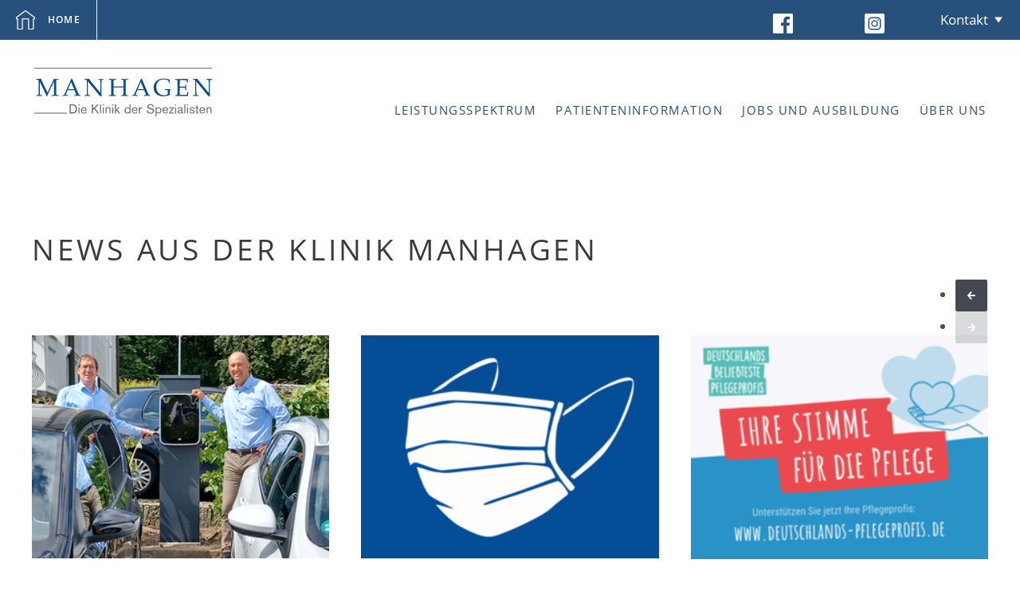

--- FILE ---
content_type: text/html; charset=utf-8
request_url: https://www.manhagen.de/news/seite/5/news/seite/2/downloads/
body_size: 23426
content:
<!DOCTYPE html>
<html class="no-js" lang="de"><!--[if lt IE 7 ]> <html class="no-js ie6" lang="de"> <![endif]--><!--[if IE 7 ]><html class="no-js ie7" lang="de"> <![endif]--><!--[if IE 8 ]><html class="no-js ie8" lang="de"> <![endif]-->
<head>

<meta charset="utf-8">
<!-- 
	Die Homepage Helden Hamburg - "Einfach professionelle Homepages!" http://www.homepage-helden.de/
	✔ Freundlich ✔ kompetent ✔ schnell ✔ preiswert. Unser bevorzugtes CMS: TYPO3

	This website is powered by TYPO3 - inspiring people to share!
	TYPO3 is a free open source Content Management Framework initially created by Kasper Skaarhoj and licensed under GNU/GPL.
	TYPO3 is copyright 1998-2020 of Kasper Skaarhoj. Extensions are copyright of their respective owners.
	Information and contribution at https://typo3.org/
-->

<base href="https://www.manhagen.de/">
<link rel="shortcut icon" href="/fileadmin/system/manhagen/favicon.ico" type="image/x-icon">

<meta name="generator" content="TYPO3 CMS">
<meta name="viewport" content="width=device-width, initial-scale=1.0, maximum-scale=2.0">


<link rel="stylesheet" type="text/css" href="typo3temp/compressor/4fa9ce8166-3daa5f6170fee894613bf989bff7e09d.1755687977.css" media="all">
<link rel="stylesheet" type="text/css" href="typo3temp/compressor/merged-fbb7372c662ff6926be465f2f1dc3237-c55419015646bee7f13397c6bbcb8be7.1757492665.css" media="all">


<script src="typo3temp/compressor/merged-f2ba4df3f202c940521491d912610dff-ee7e2e2f9c23502dbdde7ce5d34d25d3.1750939827.js" type="text/javascript"></script>



<link rel="prev" href="news/seite/4/news/seite/2/downloads/" />
<meta name="robots" content="index,follow,noodp,noydir">
  <link rel="apple-touch-icon-precomposed" href="fileadmin/system/manhagen/apple-touch-icon-precomposed.png" />
  <link rel="icon" type="image/png" href="fileadmin/system/manhagen/favicon-196x196.png" sizes="196x196" />
  <link rel="icon" type="image/png" href="fileadmin/system/manhagen/favicon-16x16.png" sizes="16x16" />

  <!--[if lt IE 9]>
  <script type="text/javascript" src="fileadmin/system/manhagen/js/html5shiv.min.js"></script>
  <![endif]-->
  <script id="Cookiebot" src="https://consent.cookiebot.com/uc.js" data-culture="de" data-cbid="37776e5e-3577-47bd-9f88-8290d63f6aa4" type="text/javascript"></script>
  <!-- Google Tag Manager -->
<script type="text/plain" data-cookieconsent="statistics,marketing">(function(w,d,s,l,i){w[l]=w[l]||[];w[l].push({'gtm.start': new Date().getTime(),event:'gtm.js'});var f=d.getElementsByTagName(s)[0],
j=d.createElement(s),dl=l!='dataLayer'?'&l='+l:'';j.async=true;j.src='https://www.googletagmanager.com/gtm.js?id='+i+dl;f.parentNode.insertBefore(j,f);
})(window,document,'script','dataLayer','GTM-NJPCDL7');</script>
<!-- End Google Tag Manager -->

<!-- Matomo  -->
<script type="text/plain" data-cookieconsent="statistics">
  var _paq = window._paq = window._paq || [];
  /* tracker methods like "setCustomDimension" should be called before "trackPageView" */
  _paq.push(['trackPageView']);
  _paq.push(['enableLinkTracking']);
  (function() {
    var u="https://manhagen.matomo.cloud/";
    _paq.push(['setTrackerUrl', u+'matomo.php']);
    _paq.push(['setSiteId', '1']);
    var d=document, g=d.createElement('script'), s=d.getElementsByTagName('script')[0];
    g.async=true; g.src='//cdn.matomo.cloud/manhagen.matomo.cloud/matomo.js'; s.parentNode.insertBefore(g,s);
  })();
</script>
<!-- End Matomo Code -->
<style type="text/css">/*! normalize.css v7.0.0 | MIT License | github.com/necolas/normalize.css */html{line-height:1.15;-ms-text-size-adjust:100%;-webkit-text-size-adjust:100%}body{margin:0}article,aside,footer,header,nav,section{display:block}h1{font-size:2em;margin:0.67em 0}figcaption,figure,main{display:block}figure{margin:1em 40px}hr{box-sizing:content-box;height:0;overflow:visible}pre{font-family:monospace, monospace;font-size:1em}a{background-color:transparent;-webkit-text-decoration-skip:objects}abbr[title]{border-bottom:none;text-decoration:underline;-webkit-text-decoration:underline dotted;text-decoration:underline dotted}b,strong{font-weight:inherit}b,strong{font-weight:bolder}code,kbd,samp{font-family:monospace, monospace;font-size:1em}dfn{font-style:italic}mark{background-color:#ff0;color:#000}small{font-size:80%}sub,sup{font-size:75%;line-height:0;position:relative;vertical-align:baseline}sub{bottom:-0.25em}sup{top:-0.5em}audio,video{display:inline-block}audio:not([controls]){display:none;height:0}img{border-style:none}svg:not(:root){overflow:hidden}button,input,optgroup,select,textarea{font-family:sans-serif;font-size:100%;line-height:1.15;margin:0}button,input{overflow:visible}button,select{text-transform:none}button,html [type="button"],[type="reset"],[type="submit"]{-webkit-appearance:button}button::-moz-focus-inner,[type="button"]::-moz-focus-inner,[type="reset"]::-moz-focus-inner,[type="submit"]::-moz-focus-inner{border-style:none;padding:0}button:-moz-focusring,[type="button"]:-moz-focusring,[type="reset"]:-moz-focusring,[type="submit"]:-moz-focusring{outline:1px dotted ButtonText}fieldset{padding:0.35em 0.75em 0.625em}legend{box-sizing:border-box;color:inherit;display:table;max-width:100%;padding:0;white-space:normal}progress{display:inline-block;vertical-align:baseline}textarea{overflow:auto}[type="checkbox"],[type="radio"]{box-sizing:border-box;padding:0}[type="number"]::-webkit-inner-spin-button,[type="number"]::-webkit-outer-spin-button{height:auto}[type="search"]{-webkit-appearance:textfield;outline-offset:-2px}[type="search"]::-webkit-search-cancel-button,[type="search"]::-webkit-search-decoration{-webkit-appearance:none}::-webkit-file-upload-button{-webkit-appearance:button;font:inherit}details,menu{display:block}summary{display:list-item}canvas{display:inline-block}template{display:none}[hidden]{display:none}.blanklist{margin:0;padding:0;list-style:none}.slick-slider{position:relative;display:block;box-sizing:border-box;-webkit-user-select:none;-moz-user-select:none;-ms-user-select:none;user-select:none;-webkit-touch-callout:none;-khtml-user-select:none;touch-action:pan-y;-webkit-tap-highlight-color:transparent}.slick-list{position:relative;display:block;overflow:hidden;margin:0;padding:0}.slick-list:focus{outline:none}.slick-list.dragging{cursor:pointer;cursor:hand}.slick-slider .slick-track,.slick-slider .slick-list{transform:translate3d(0, 0, 0)}.slick-track{position:relative;top:0;left:0;display:block;margin-left:auto;margin-right:auto}.slick-track:before,.slick-track:after{display:table;content:''}.slick-track:after{clear:both}.slick-loading .slick-track{visibility:hidden}.slick-slide{display:none;float:left;height:100%;min-height:1px}[dir='rtl'] .slick-slide{float:right}.slick-slide img{display:block}.slick-slide .csc-textpic-imagewrap FIGURE.csc-textpic-image{margin:0}.slick-slide.slick-loading img{display:none}.slick-slide.dragging img{pointer-events:none}.slick-initialized .slick-slide{display:block}.slick-loading .slick-slide{visibility:hidden}.slick-vertical .slick-slide{display:block;height:auto;border:1px solid transparent}.slick-arrow.slick-hidden{display:none}BUTTON.slick-arrow{top:auto;bottom:0;left:auto;right:240px;width:40px;height:40px;transform:none;border-radius:0}BUTTON.slick-arrow.slick-prev{background:#444950 url(fileadmin/system/manhagen/img/prev.svg) no-repeat center center/10px 10px}BUTTON.slick-arrow.slick-prev:hover{transform:translate(-5px, 0%)}BUTTON.slick-arrow.slick-next{right:199px;background:#444950 url(fileadmin/system/manhagen/img/next.svg) no-repeat center center/10px 10px}BUTTON.slick-arrow.slick-next:hover{transform:translate(5px, 0%)}.slick-disabled{opacity:0.7;cursor:auto}.slick-disabled.slick-arrow.slick-prev:hover,.slick-disabled.slick-arrow.slick-next:hover{transform:none}.slide-back{position:absolute;z-index:1;width:auto;margin:0;color:#fff;overflow:hidden;transition:all 0.4s ease;bottom:0;right:82px;width:40px;height:40px;transform:none;border-radius:0;background:#444950;padding:0 5px;text-indent:-9999px}.slide-back:hover{background:#444950;transform:translate(-5px, 0%)}.slide-back:before{content:'';display:block;position:absolute;width:20px;height:20px;left:50%;transform:translateX(-50%);background:url("../img/back.svg") no-repeat center/contain}/*! fancyBox v2.1.5 fancyapps.com | fancyapps.com/fancybox/#license */.fancybox-wrap,.fancybox-skin,.fancybox-outer,.fancybox-inner,.fancybox-image,.fancybox-wrap iframe,.fancybox-wrap object,.fancybox-nav,.fancybox-nav span,.fancybox-tmp{padding:0;margin:0;border:0;outline:none;vertical-align:top}.fancybox-wrap{position:absolute;top:0;left:0;z-index:8020}.fancybox-skin{position:relative;background:#f9f9f9;color:#444;text-shadow:none;border-radius:4px}.fancybox-opened{z-index:8030}.fancybox-opened .fancybox-skin{box-shadow:0 10px 25px rgba(0,0,0,0.5)}.fancybox-outer,.fancybox-inner{position:relative}.fancybox-inner{overflow:hidden}.fancybox-type-iframe .fancybox-inner{-webkit-overflow-scrolling:touch}.fancybox-error{color:#444;font:14px/20px "Helvetica Neue",Helvetica,Arial,sans-serif;margin:0;padding:15px;white-space:nowrap}.fancybox-image,.fancybox-iframe{display:block;width:100%;height:100%}.fancybox-image{max-width:100%;max-height:100%}#fancybox-loading,.fancybox-close,.fancybox-prev span,.fancybox-next span{background-image:url(../img/fancybox/fancybox_sprite.png)}#fancybox-loading{position:fixed;top:50%;left:50%;margin-top:-22px;margin-left:-22px;background-position:0 -108px;opacity:.8;cursor:pointer;z-index:8060}#fancybox-loading div{width:44px;height:44px;background:url(../img/fancybox/fancybox_loading.gif) center center no-repeat}.fancybox-close{position:absolute;top:-18px;right:-18px;width:36px;height:36px;cursor:pointer;z-index:8040}.fancybox-nav{position:absolute;top:0;width:40%;height:100%;cursor:pointer;text-decoration:none;background:transparent url(../img/fancybox/blank.gif);-webkit-tap-highlight-color:rgba(0,0,0,0);z-index:8040}.fancybox-prev{left:0}.fancybox-next{right:0}.fancybox-nav span{position:absolute;top:50%;width:36px;height:34px;margin-top:-18px;cursor:pointer;z-index:8040}.fancybox-prev span{left:10px;background-position:0 -36px}.fancybox-next span{right:10px;background-position:0 -72px}.fancybox-tmp{position:absolute;top:-99999px;left:-99999px;visibility:hidden;max-width:99999px;max-height:99999px;overflow:visible !important}.fancybox-lock{overflow:hidden !important;width:auto}.fancybox-lock body{overflow:hidden !important}.fancybox-lock-test{overflow-y:hidden !important}.fancybox-overlay{position:absolute;top:0;left:0;overflow:hidden;display:none;z-index:8010;background:url(../img/fancybox/fancybox_overlay.png)}.fancybox-overlay-fixed{position:fixed;bottom:0;right:0}.fancybox-lock .fancybox-overlay{overflow:auto;overflow-y:scroll}.fancybox-title{visibility:hidden;font:normal 13px/20px "Helvetica Neue",Helvetica,Arial,sans-serif;position:relative;text-shadow:none;z-index:8050}.fancybox-opened .fancybox-title{visibility:visible}.fancybox-title-float-wrap{position:absolute;bottom:0;right:50%;margin-bottom:-35px;z-index:8050;text-align:center}.fancybox-title-float-wrap .child{display:inline-block;margin-right:-100%;padding:2px 20px;background:transparent;background:rgba(0,0,0,0.8);border-radius:15px;text-shadow:0 1px 2px #222;color:#FFF;font-weight:700;line-height:24px;white-space:nowrap}.fancybox-title-outside-wrap{position:relative;margin-top:10px;color:#fff}.fancybox-title-inside-wrap{padding-top:10px}.fancybox-title-over-wrap{position:absolute;bottom:0;left:0;color:#fff;padding:10px;background:#000;background:rgba(0,0,0,0.8)}@media only screen and (-webkit-min-device-pixel-ratio: 1.5),only screen and (min--moz-device-pixel-ratio: 1.5),only screen and (min-device-pixel-ratio: 1.5){#fancybox-loading,.fancybox-close,.fancybox-prev span,.fancybox-next span{background-image:url(../img/fancybox/fancybox_sprite@2x.png);background-size:44px 152px}#fancybox-loading div{background-image:url(../img/fancybox/fancybox_loading@2x.gif);background-size:24px 24px}}.cc-window{opacity:1;transition:opacity 1s ease}.cc-window.cc-invisible{opacity:0}.cc-animate.cc-revoke{transition:transform 1s ease}.cc-animate.cc-revoke.cc-top{transform:translateY(-2em)}.cc-animate.cc-revoke.cc-bottom{transform:translateY(2em)}.cc-animate.cc-revoke.cc-active.cc-bottom,.cc-animate.cc-revoke.cc-active.cc-top,.cc-revoke:hover{transform:translateY(0)}.cc-grower{max-height:0;overflow:hidden;transition:max-height 1s}.cc-link,.cc-revoke:hover{text-decoration:underline}.cc-revoke,.cc-window{position:fixed;overflow:hidden;box-sizing:border-box;font-size:15px;line-height:130%;display:flex;flex-wrap:nowrap;z-index:9999}.cc-window.cc-static{position:static}.cc-window.cc-floating{padding:2em;max-width:24em;flex-direction:column}.cc-window.cc-banner{padding:1em 1.8em;width:100%;flex-direction:row}.cc-revoke{padding:.5em}.cc-header{font-size:18px;font-weight:700}.cc-btn,.cc-close,.cc-link,.cc-revoke{cursor:pointer}.cc-link{opacity:.8;display:inline-block;padding:.2em}.cc-link:hover{opacity:1}.cc-link:active,.cc-link:visited{color:initial}.cc-btn{display:block;padding:.4em .8em;font-size:.9em;font-weight:700;border-width:2px;border-style:solid;text-align:center;white-space:nowrap}.cc-banner .cc-btn:last-child{min-width:140px}.cc-highlight .cc-btn:first-child{background-color:transparent;border-color:transparent}.cc-highlight .cc-btn:first-child:focus,.cc-highlight .cc-btn:first-child:hover{background-color:transparent;text-decoration:underline}.cc-close{display:block;position:absolute;top:.5em;right:.5em;font-size:1.6em;opacity:.9;line-height:.75}.cc-close:focus,.cc-close:hover{opacity:1}.cc-revoke.cc-top{top:0;left:3em;border-bottom-left-radius:.5em;border-bottom-right-radius:.5em}.cc-revoke.cc-bottom{bottom:0;left:3em;border-top-left-radius:.5em;border-top-right-radius:.5em}.cc-revoke.cc-left{left:3em;right:unset}.cc-revoke.cc-right{right:3em;left:unset}.cc-top{top:1em}.cc-left{left:1em}.cc-right{right:1em}.cc-bottom{bottom:1em}.cc-floating>.cc-link{margin-bottom:1em}.cc-floating .cc-message{display:block;margin-bottom:1em}.cc-window.cc-floating .cc-compliance{flex:1}.cc-window.cc-banner{align-items:center}.cc-banner.cc-top{left:0;right:0;top:0}.cc-banner.cc-bottom{left:0;right:0;bottom:0}.cc-banner .cc-message{flex:1}.cc-compliance{display:flex;align-items:center;align-content:space-between}.cc-compliance>.cc-btn{flex:1}.cc-btn+.cc-btn{margin-left:.5em}@media print{.cc-revoke,.cc-window{display:none}}@media screen and (max-width: 900px){.cc-btn{white-space:normal}}@media screen and (max-width: 414px) and (orientation: portrait),screen and (max-width: 736px) and (orientation: landscape){.cc-window.cc-top{top:0}.cc-window.cc-bottom{bottom:0}.cc-window.cc-banner,.cc-window.cc-left,.cc-window.cc-right{left:0;right:0}.cc-window.cc-banner{flex-direction:column}.cc-window.cc-banner .cc-compliance{flex:1}.cc-window.cc-floating{max-width:none}.cc-window .cc-message{margin-bottom:1em}.cc-window.cc-banner{align-items:unset}}.cc-floating.cc-theme-classic{padding:1.2em;border-radius:5px}.cc-floating.cc-type-info.cc-theme-classic .cc-compliance{text-align:center;display:inline;flex:none}.cc-theme-classic .cc-btn{border-radius:5px}.cc-theme-classic .cc-btn:last-child{min-width:140px}.cc-floating.cc-type-info.cc-theme-classic .cc-btn{display:inline-block}.cc-theme-edgeless.cc-window{padding:0}.cc-floating.cc-theme-edgeless .cc-message{margin:2em 2em 1.5em}.cc-banner.cc-theme-edgeless .cc-btn{margin:0;padding:.8em 1.8em;height:100%}.cc-banner.cc-theme-edgeless .cc-message{margin-left:1em}.cc-floating.cc-theme-edgeless .cc-btn+.cc-btn{margin-left:0}@font-face{font-family:'Open Sans';font-style:normal;font-weight:300;src:url("fileadmin/system/manhagen/fonts/open-sans-v15-latin/open-sans-v15-latin-300.eot");src:local("Open Sans Light"),local("OpenSans-Light"),url("fileadmin/system/manhagen/fonts/open-sans-v15-latin/open-sans-v15-latin-300.eot?#iefix") format("embedded-opentype"),url("fileadmin/system/manhagen/fonts/open-sans-v15-latin/open-sans-v15-latin-300.woff2") format("woff2"),url("fileadmin/system/manhagen/fonts/open-sans-v15-latin/open-sans-v15-latin-300.woff") format("woff"),url("fileadmin/system/manhagen/fonts/open-sans-v15-latin/open-sans-v15-latin-300.ttf") format("truetype"),url("fileadmin/system/manhagen/fonts/open-sans-v15-latin/open-sans-v15-latin-300.svg#OpenSans") format("svg")}@font-face{font-family:'Open Sans';font-style:normal;font-weight:400;src:url("fileadmin/system/manhagen/fonts/open-sans-v15-latin/open-sans-v15-latin-regular.eot");src:local("Open Sans Regular"),local("OpenSans-Regular"),url("fileadmin/system/manhagen/fonts/open-sans-v15-latin/open-sans-v15-latin-regular.eot?#iefix") format("embedded-opentype"),url("fileadmin/system/manhagen/fonts/open-sans-v15-latin/open-sans-v15-latin-regular.woff2") format("woff2"),url("fileadmin/system/manhagen/fonts/open-sans-v15-latin/open-sans-v15-latin-regular.woff") format("woff"),url("fileadmin/system/manhagen/fonts/open-sans-v15-latin/open-sans-v15-latin-regular.ttf") format("truetype"),url("fileadmin/system/manhagen/fonts/open-sans-v15-latin/open-sans-v15-latin-regular.svg#OpenSans") format("svg")}@font-face{font-family:'Open Sans';font-style:normal;font-weight:600;src:url("fileadmin/system/manhagen/fonts/open-sans-v15-latin/open-sans-v15-latin-600.eot");src:local("Open Sans SemiBold"),local("OpenSans-SemiBold"),url("fileadmin/system/manhagen/fonts/open-sans-v15-latin/open-sans-v15-latin-600.eot?#iefix") format("embedded-opentype"),url("fileadmin/system/manhagen/fonts/open-sans-v15-latin/open-sans-v15-latin-600.woff2") format("woff2"),url("fileadmin/system/manhagen/fonts/open-sans-v15-latin/open-sans-v15-latin-600.woff") format("woff"),url("fileadmin/system/manhagen/fonts/open-sans-v15-latin/open-sans-v15-latin-600.ttf") format("truetype"),url("fileadmin/system/manhagen/fonts/open-sans-v15-latin/open-sans-v15-latin-600.svg#OpenSans") format("svg")}@font-face{font-family:'Open Sans';font-style:italic;font-weight:400;src:url("fileadmin/system/manhagen/fonts/open-sans-v15-latin/open-sans-v15-latin-italic.eot");src:local("Open Sans Italic"),local("OpenSans-Italic"),url("fileadmin/system/manhagen/fonts/open-sans-v15-latin/open-sans-v15-latin-italic.eot?#iefix") format("embedded-opentype"),url("fileadmin/system/manhagen/fonts/open-sans-v15-latin/open-sans-v15-latin-italic.woff2") format("woff2"),url("fileadmin/system/manhagen/fonts/open-sans-v15-latin/open-sans-v15-latin-italic.woff") format("woff"),url("fileadmin/system/manhagen/fonts/open-sans-v15-latin/open-sans-v15-latin-italic.ttf") format("truetype"),url("fileadmin/system/manhagen/fonts/open-sans-v15-latin/open-sans-v15-latin-italic.svg#OpenSans") format("svg")}@font-face{font-family:'Cardo';font-style:normal;font-weight:400;src:url("fileadmin/system/manhagen/fonts/cardo-v9-latin/cardo-v9-latin-regular.eot");src:local("Cardo"),local("Cardo-Regular"),url("fileadmin/system/manhagen/fonts/cardo-v9-latin/cardo-v9-latin-regular.eot?#iefix") format("embedded-opentype"),url("fileadmin/system/manhagen/fonts/cardo-v9-latin/cardo-v9-latin-regular.woff2") format("woff2"),url("fileadmin/system/manhagen/fonts/cardo-v9-latin/cardo-v9-latin-regular.woff") format("woff"),url("fileadmin/system/manhagen/fonts/cardo-v9-latin/cardo-v9-latin-regular.ttf") format("truetype"),url("fileadmin/system/manhagen/fonts/cardo-v9-latin/cardo-v9-latin-regular.svg#Cardo") format("svg")}h1,h2,h3,h4,h5,h6{line-height:120%;color:#3b3b3b;font-family:"Open Sans",Verdana,Arial,Sans-Serif;font-weight:400;padding:10px 0 0;margin:0;letter-spacing:0.1em;text-transform:uppercase}h1{font-size:37px}h2{font-size:34px}h3{font-size:30px}h4{font-size:20px}h5{font-size:15px;color:#1d4a90}h1+h1,h1+h2,h1+h3,h1+h4,h1+h5,h2+h1,h2+h2,h2+h3,h2+h4,h2+h5,h3+h1,h3+h2,h3+h3,h3+h4,h3+h5,h4+h1,h4+h2,h4+h3,h4+h4,h4+h5,h5+h1,h5+h2,h5+h3,h5+h4,h5+h5{padding:0}h5+h1,h5+h2{margin-top:20px;margin-bottom:25px}h2+P{margin-top:10px}P{padding:10px 0 5px;margin:0}@media all and (max-width: 1230px){h5+h1,h5+h2{margin-top:10px;margin-bottom:0}}@media all and (max-width: 960px){h1{font-size:34px}h2{font-size:30px}h3{font-size:26px}}@media all and (max-width: 470px){h1{font-size:28px}h2{font-size:24px}h3{font-size:22px}}.grossertext{font-size:15px}.grossbuchstaben{text-transform:uppercase}.telefon,.address,.emergency,.mail,.fax,.doctors,.question-bubbles,.feedback{color:#1d4a90;padding-left:20px;background:url("https://www.manhagen.de/fileadmin/system/manhagen/img/tel.svg") no-repeat left center}.more-link{text-decoration:none;text-transform:uppercase;font-weight:600;font-size:14px;letter-spacing:0.1em;color:#fff;background:#415a80;padding:12px 18px;transition:all 0.4s ease-in-out}.more-link:hover{background-color:#3970ae;color:#fff}.address{background:url("https://www.manhagen.de/fileadmin/system/manhagen/img/pin.svg") no-repeat left center}.emergency{background:url("https://www.manhagen.de/fileadmin/system/manhagen/img/emergency.svg") no-repeat center}.mail{background:url("https://www.manhagen.de/fileadmin/system/manhagen/img/mail.svg") no-repeat left center}.fax{background:url("https://www.manhagen.de/fileadmin/system/manhagen/img/fax.svg") no-repeat center}.doctors{background:url("https://www.manhagen.de/fileadmin/system/manhagen/img/second_opinion.svg") no-repeat 10px/auto 26px}.question-bubbles{background:url("https://www.manhagen.de/fileadmin/system/manhagen/img/question.svg") no-repeat 10px/auto 22px}.feedback{background:url("https://www.manhagen.de/fileadmin/system/manhagen/img/question-bubbles.svg") no-repeat 10px/auto 20px}.question,.calendar{background-color:rgba(38,41,45,0.4);border:1px solid #fff;color:#fff;padding:14px 20px 13px 65px;text-decoration:none;position:relative;font-weight:600;text-transform:uppercase;font-size:13px;line-height:27px;letter-spacing:0.1em}.question:hover,.calendar:hover{background-color:#fff;color:#26292d}.question:before{content:'';display:inline-block;width:30px;height:25px;background:url("https://www.manhagen.de/fileadmin/system/manhagen/img/question-bubbles.svg") no-repeat left center;position:absolute;left:20px;top:50%;transform:translateY(-50%);transition:all 0.4s ease-in-out}.question:hover:before{background-image:url("https://www.manhagen.de/fileadmin/system/manhagen/img/question-bubbles_gray.svg")}.question+.calendar{margin-left:20px}.calendar:before{content:'';display:inline-block;width:30px;height:25px;background:url("https://www.manhagen.de/fileadmin/system/manhagen/img/calendar.svg") no-repeat left center;position:absolute;left:20px;top:50%;transform:translateY(-50%);transition:all 0.4s ease-in-out}.calendar:hover:before{background-image:url("https://www.manhagen.de/fileadmin/system/manhagen/img/calendar_gray.svg")}UL.listen-pfeil LI{background:url("https://www.manhagen.de/fileadmin/system/manhagen/img/big-arrow.svg") no-repeat left center/22px;list-style-type:none;padding:3px 0px;padding-left:45px}UL.listen-pfeil-border LI{background:url("https://www.manhagen.de/fileadmin/system/manhagen/img/big-arrow.svg") no-repeat left 12px/22px;list-style-type:none;border-bottom:2px solid #f2f2f2;padding:5px 0 10px 45px}.blau{color:#415a80}.rot{color:red !important}.kleinertext{font-size:13px}.kleinbuchstaben{text-transform:lowercase}.button,button,input[type=submit]{display:inline-block;line-height:normal;white-space:nowrap;vertical-align:baseline;text-align:center;cursor:pointer;-webkit-user-drag:none;-webkit-user-select:none;-moz-user-select:none;-ms-user-select:none;user-select:none;outline:none}.button:focus,button:focus,input[type=submit]:focus{outline:none}.button::-moz-focus-inner,button::-moz-focus-inner,input[type=submit]::-moz-focus-inner{padding:0;border:0}.button,button,input[type=submit]{margin-right:20px;padding:12px 1.5em;font-size:17px;color:#fff;border:0 none;background-color:#1d4a90;text-decoration:none;border-radius:2px;transition:background-color 0.2s ease-in-out}.button:hover,button:hover,input[type=submit]:hover{background-color:#193f7b;color:#fff}html{box-sizing:border-box}*,*:before,*:after{box-sizing:inherit}.clearL,.clearR,.clear{clear:both}hr{background:transparent;border:0 solid #000000;height:0;padding:0;margin:20px 0;border-bottom:1px solid #f2f2f2}html,body,#site{height:100%}body>#site{height:auto;min-height:100%;margin:0 auto;box-shadow:0 0 15px #efefef;overflow:hidden}body{font-size:17px;font-family:"Open Sans",Verdana,Arial,Sans-Serif;font-weight:400;line-height:28px;color:#4d4d4d;-webkit-font-smoothing:antialiased;-moz-osx-font-smoothing:grayscale;-webkit-text-size-adjust:none;-moz-text-size-adjust:none;-ms-text-size-adjust:none}a{color:#1d4a90;text-decoration:underline;transition:all 0.4s ease-in-out}a:hover{color:#2155a5}.allcont .anchor{display:block;height:0;position:relative;top:-120px}.sticky-anchor{position:relative}.allcont .cont{padding-top:100px;padding-bottom:115px}.bel3 .allcont .cont{padding-top:100px}@media all and (max-width: 1470px){.bel3 .allcont .cont{padding-top:30px}}.align-center{text-align:center}.align-right{text-align:right}.align-justify{text-align:justify}.csc-textpic-caption{font-weight:700;margin-top:0.5em}ul{margin:5px 0px 10px 25px}ul li{list-style-type:disc;padding:3px 0px}ol{margin:5px 0px 10px 25px}ol li{list-style-type:decimal;padding:3px 0px}::-moz-selection{background:#1d4a90;color:#fff}::selection{background:#1d4a90;color:#fff}::-moz-selection{background:#1d4a90;color:#fff}.cc-window{background-color:#28507b !important;color:#fff !important}.cc-window A.cc-link{color:#1d4a90}.cc-window A.cc-btn{color:transparent;border-color:#fff;transition:all 0.4s ease-in-out}.cc-window A.cc-btn:hover{background-color:#fff;color:#fff}video{max-width:100%;height:auto;display:block;margin:0 auto}.contact-fix{position:fixed;z-index:9;right:0;bottom:20px;display:none}.contact-fix a{display:block;width:75px;height:75px;background:#28507c url("https://www.manhagen.de/fileadmin/manhagen//Bilder/Navigationsleiste/mail-head.svg") no-repeat center center/40px auto;position:relative;text-transform:uppercase;text-decoration:none;font-weight:400}.contact-fix a span{position:absolute;top:0;left:0;width:220px;transform:translateX(-120%);opacity:0;pointer-events:none;display:block;height:75px;padding:15px;line-height:45px;color:#3b3b3b;font-size:16px;text-align:center;background:#fff;transition:all 0.4s ease}.contact-fix a span:after{content:'';display:block;position:absolute;top:50%;right:-20px;transform:translate(-100%, -50%);width:0;height:0;border-style:solid;border-width:5px 0 5px 10px;border-color:transparent transparent transparent #ffffff}.contact-fix a:hover span{box-shadow:0 0 15px rgba(0,0,0,0.15);transform:translateX(-100%);opacity:1;pointer-events:auto}#uid24 .contact-fix,#uid63 .contact-fix{display:none !important}.cont>.item>.csc-textpic img{max-width:100%;height:auto}@media all and (max-width: 1600px){.contact-fix{right:0}}@media all and (max-width: 960px){.allcont .cont{padding-top:100px;padding-bottom:75px}}@media all and (max-width: 760px){.allcont .cont{padding-top:50px}}.head{position:relative}.head #logo{background:url("https://www.manhagen.de/fileadmin/system/manhagen/img/logo-2022.svg") no-repeat left center/contain;width:294px;height:61px;margin:35px 0;display:inline-block;vertical-align:middle}.head #logo a{display:block;width:100%;height:100%}.head #logo a span{display:none}.head .inner-top{height:50px}.head .inner-top .global-nav{position:fixed;top:0;left:0;width:100%;background-color:#28507c;z-index:1000}.head .inner-top .home-button{float:left;margin:0;padding-left:calc((1600px - 1200px) / 2);letter-spacing:0.1em;font-weight:600;text-transform:uppercase;font-size:12px;cursor:pointer}.head .inner-top .home-button a{display:inline-block;color:#fff;text-decoration:none;height:50px;padding:5px 20px 5px 60px;line-height:40px;border-right:1px solid #fff;background:url("https://www.manhagen.de/fileadmin/system/manhagen/img/home.svg") no-repeat 20px/24px auto}.head .inner-top .home-button a:hover{transition:all 0.4s ease-in-out;background-color:#3970ae}.head .inner-top .lang-switch{float:left;margin:13px 0 0;padding-left:20px}.head .inner-top .lang-switch LI{display:inline-block;list-style-type:none}.head .inner-top .lang-switch LI+LI{margin-left:10px}.head .inner-top .lang-switch LI A{text-decoration:none;font-size:15px;line-height:44px;font-family:'Open Sans';font-weight:400;color:rgba(255,255,255,0.2)}.head .inner-top .lang-switch LI.lang-de a,.head .inner-top .lang-switch LI.lang-en a{display:block;width:27px;height:18px;background:url("https://www.manhagen.de/fileadmin/system/manhagen/img/lang-de.svg") no-repeat center center/contain;color:transparent;text-indent:100%;overflow:hidden}.head .inner-top .lang-switch LI.lang-de:hover a,.head .inner-top .lang-switch LI.lang-en:hover a{opacity:0.7}.head .inner-top .lang-switch LI.lang-en a{background-image:url("https://www.manhagen.de/fileadmin/system/manhagen/img/lang-en.svg")}.head .inner-top .headnav{float:right;height:50px}.head .inner-top .headnav .open_headnav{display:none}.head .inner-top .headnav UL{margin:0}.head .inner-top .headnav UL LI{display:inline-block;list-style-type:none;padding:0;font-size:12px;line-height:28px;letter-spacing:0.1em;font-weight:600;text-transform:uppercase}.head .inner-top .headnav UL LI .address,.head .inner-top .headnav UL LI .telefon,.head .inner-top .headnav UL LI .emergency{background-position:20px center}.head .inner-top .headnav UL LI .telefon{background:url("https://www.manhagen.de/fileadmin/manhagen//Bilder/Navigationsleiste/phone.svg") no-repeat 20px center;padding-left:50px}.head .inner-top .headnav UL LI .appointment{background:url("https://www.manhagen.de/fileadmin/manhagen//Bilder/Navigationsleiste/appointment.svg") no-repeat 20px/24px auto}.head .inner-top .headnav UL LI .mail{background:url("https://www.manhagen.de/fileadmin/manhagen//Bilder/Navigationsleiste/mail-head.svg") no-repeat 20px/25px auto}.head .inner-top .headnav UL LI .doctors{background:url("https://www.manhagen.de/fileadmin/manhagen//Bilder/Navigationsleiste/second_opinion.svg") no-repeat 20px/24px auto}.head .inner-top .headnav UL LI .question-bubbles{background:url("https://www.manhagen.de/fileadmin/manhagen//Bilder/Navigationsleiste/fragen.svg") no-repeat 20px/24px auto}.head .inner-top .headnav UL LI .address{color:#fff;background:url("https://www.manhagen.de/fileadmin/manhagen//Bilder/Navigationsleiste/location.svg") no-repeat 20px/auto 24px}.head .inner-top .headnav UL LI .address A{color:#fff;text-decoration:none}.head .inner-top .headnav UL LI .emergency{color:#fff;background-color:#952f2f;padding-right:calc((1600px - 1200px) / 2)}.head .inner-top .headnav UL LI>*{height:50px;display:inline-block;padding:5px 20px 5px 60px;line-height:40px;border-right:1px solid #fff}.head .inner-top .headnav UL LI:first-of-type{border-left:1px solid #fff}.head .inner-top .headnav UL LI:hover{transition:all 0.4s ease-in-out;background-color:#3970ae}.head .inner-top .headnav UL LI:last-of-type:hover{transition:none;background-color:transparent}.head .inner-top .headnav UL LI>A{color:#fff;text-decoration:none}.head .inner-top .headnav UL LI:last-of-type A{border-right:none;padding-right:50px}.head .inner-top .socialnav{display:none;float:right;height:50px;align-items:center;margin-right:20px}.head .inner-top .socialnav .social-media-list .csc-textpic-imagewrap .csc-textpic-imagerow,.head .inner-top .socialnav .social-media-list div.csc-textpic .csc-textpic-imagewrap .csc-textpic-image{margin-bottom:0}@media all and (max-width: 1300px){.head .inner-top .socialnav{display:flex}}@media all and (max-width: 470px){.head .inner-top .socialnav{margin-right:5px}.head .inner-top .socialnav .social-media-list .csc-textpic-imagewrap .csc-textpic-imagerow{margin-left:5px;margin-right:5px}}.head .inner-bottom{max-width:none;padding-left:calc((1600px - 1200px) / 2);padding-right:50px}.head.sticky{position:relative;height:107px}.head.sticky .inner{position:fixed;width:100%;z-index:1000;background:#fff;box-shadow:0 0 10px 0 #d8d8d8}.head.sticky #logo{width:154px;height:42px;margin:5px 0}#uid56 .head .inner-top .headnav UL LI:nth-child(2),#uid56 .head .inner-top .headnav UL LI:nth-child(3){display:none}@media all and (max-width: 1600px){.head .inner-top .home-button{padding-left:calc((100vw - 1290px) / 2)}.head .inner .inner-bottom{max-width:1245px;width:100%;margin:0 auto;padding:0}}@media all and (max-width: 1300px){.head .inner .inner-top .headnav .open_headnav{position:relative;display:block;color:#fff;line-height:40px;padding:5px 40px 5px 10px;font-weight:400}.head .inner .inner-top .headnav .open_headnav:after{content:'';display:block;position:absolute;top:50%;right:22px;z-index:1;transform:translateY(-50%);width:0;height:0;border-left:5px solid transparent;border-right:5px solid transparent;border-top:7px solid #fff}.head .inner .inner-top .headnav .open_headnav.open:after{border-top:none;border-left:5px solid transparent;border-right:5px solid transparent;border-bottom:7px solid #fff}.head .inner .inner-top .headnav UL{display:none;position:absolute;right:0;left:0;z-index:10;background:rgba(40,80,124,0.95);border-top:1px solid rgba(255,255,255,0.2);padding-top:10px}.head .inner .inner-top .headnav UL LI{display:block;white-space:nowrap}.head .inner .inner-top .headnav UL LI:first-of-type{border-left:none}.head .inner .inner-top .headnav UL LI .telefon{background-position:10px center;padding-right:10px;padding-left:40px}.head .inner .inner-top .headnav UL LI .appointment,.head .inner .inner-top .headnav UL LI .doctors,.head .inner .inner-top .headnav UL LI .question-bubbles,.head .inner .inner-top .headnav UL LI .address,.head .inner .inner-top .headnav UL LI .mail{background-position:10px}.head .inner .inner-top .headnav UL LI>*{padding:5px 10px 5px 40px;border-right:none}.head .inner .inner-bottom{padding:0 2%}}@media all and (max-width: 1200px){.head #logo{margin-top:20px;margin-bottom:20px}}@media all and (max-width: 760px){.head .inner-bottom{padding-right:calc(20px - 2%)}}@media all and (max-width: 600px){.head .inner-top .lang-switch{float:left}.head .inner-top .headnav UL LI:last-of-type{margin-left:2%}.head .inner-bottom{padding-right:0}}@media all and (max-width: 470px){.head #logo{width:244px;height:51px;margin:20px 0}.head .inner-top .headnav UL LI .address{line-height:160%}}@-webkit-keyframes moveSlightly{0%{transform:translateY(0)}50%{transform:translateY(-20px)}}@keyframes moveSlightly{0%{transform:translateY(0)}50%{transform:translateY(-20px)}}@-webkit-keyframes pulse{0%{transform:scale(1)}50%{transform:scale(1.05)}100%{transform:scale(1)}}@keyframes pulse{0%{transform:scale(1)}50%{transform:scale(1.05)}100%{transform:scale(1)}}@media all and (max-width: 480px){@-webkit-keyframes pulse{0%{transform:scale(1)}50%{transform:scale(1.015)}100%{transform:scale(1)}}@keyframes pulse{0%{transform:scale(1)}50%{transform:scale(1.015)}100%{transform:scale(1)}}}#subhead{overflow:hidden;width:100%;position:relative}#subhead div.csc-textpic-center .csc-textpic-center-outer,#subhead div.csc-textpic-center .csc-textpic-center-inner{float:none;right:auto}#subhead .item{position:relative}#subhead .item .html5videoplayer{overflow:hidden;max-height:40vw}#subhead .item .csc-textpic-imagewrap{float:none;overflow:hidden}#subhead .item .csc-textpic-imagewrap figure{display:block;width:100%;max-height:40vw}#subhead .item .csc-textpic-imagewrap IMG{width:100%;height:auto}#subhead .item .csc-textpic-text{max-width:1200px;margin:0 auto;padding-top:12px}#subhead .item .csc-textpic-text P{max-width:930px}#subhead .item .csc-textpic-text .grossertext{font-size:42px;line-height:140%;letter-spacing:0.1em;text-transform:uppercase}#subhead .item .csc-textpic-text i{font-size:20px;line-height:30px;letter-spacing:0.1em}#subhead .item .csc-textpic-text .question,#subhead .item .csc-textpic-text .calendar{display:inline-block;margin-top:55px}#subhead .slick-dots{display:block;position:absolute;top:50%;transform:translateY(-50%);margin:0 0 0 30px}#subhead .slick-dots LI{list-style-type:none;position:relative;transition:all 0.4s ease-in-out}#subhead .slick-dots LI BUTTON{padding:0;background:transparent;font-size:14px;line-height:27px;letter-spacing:0.1em;margin-right:0;display:inline-block}#subhead .slick-dots LI.slick-active BUTTON{font-size:17px}#subhead .slick-dots LI.slick-active:after{content:'';display:inline-block;width:22px;height:1px;background:#fff;position:absolute;left:100%;top:50%;transform:translateY(-50%);margin-left:15px}#subhead .service-tiles{position:absolute;z-index:1;top:520px;left:calc((100% - 1200px) / 2)}#subhead .service-tiles.col-5{left:calc((100% - 1620px) / 2)}#subhead .service-tiles>.gridwrapper,#subhead .service-tiles>.csc-text{display:inline-block;vertical-align:top}#subhead .service-tiles .box20 .col .csc-textpic .csc-textpic-imagewrap .csc-textpic-image img,#subhead .service-tiles .box33 .col .csc-textpic .csc-textpic-imagewrap .csc-textpic-image img{width:100%;height:100%;left:0 !important;-o-object-fit:cover;object-fit:cover}#subhead .service-tiles .box25,#subhead .service-tiles .box20,#subhead .service-tiles .box33{margin:0}#subhead .service-tiles .box25>.col,#subhead .service-tiles .box20>.col,#subhead .service-tiles .box33>.col{padding:0;width:auto;border:10px solid #fff}#subhead .service-tiles .box25>.col+.col,#subhead .service-tiles .box20>.col+.col,#subhead .service-tiles .box33>.col+.col{margin-left:-10px}#subhead .service-tiles .box25>.col .csc-textpic,#subhead .service-tiles .box20>.col .csc-textpic,#subhead .service-tiles .box33>.col .csc-textpic{position:relative;overflow:hidden}#subhead .service-tiles .box25>.col .csc-textpic .csc-textpic-imagewrap figure,#subhead .service-tiles .box20>.col .csc-textpic .csc-textpic-imagewrap figure,#subhead .service-tiles .box33>.col .csc-textpic .csc-textpic-imagewrap figure{width:130px;height:110px;margin:0;position:relative}#subhead .service-tiles .box25>.col .csc-textpic .csc-textpic-imagewrap figure:after,#subhead .service-tiles .box20>.col .csc-textpic .csc-textpic-imagewrap figure:after,#subhead .service-tiles .box33>.col .csc-textpic .csc-textpic-imagewrap figure:after{content:'';display:block;width:100%;height:100%;background:rgba(40,80,124,0.95);position:absolute;top:0;left:0;z-index:1;opacity:0.95;transition:opacity 0.4s ease}#subhead .service-tiles .box25>.col .csc-textpic .csc-textpic-text,#subhead .service-tiles .box20>.col .csc-textpic .csc-textpic-text,#subhead .service-tiles .box33>.col .csc-textpic .csc-textpic-text{position:absolute;top:50%;left:0;width:100%;transform:translateY(-50%);padding:0 10px;text-align:center;z-index:2;transition:opacity 0.4s ease}#subhead .service-tiles .box25>.col .csc-textpic .csc-textpic-text h5,#subhead .service-tiles .box20>.col .csc-textpic .csc-textpic-text h5,#subhead .service-tiles .box33>.col .csc-textpic .csc-textpic-text h5{color:#fff;padding:0;font-size:16px}#subhead .service-tiles .box25>.col .csc-textpic .csc-textpic-text h5 a,#subhead .service-tiles .box20>.col .csc-textpic .csc-textpic-text h5 a,#subhead .service-tiles .box33>.col .csc-textpic .csc-textpic-text h5 a{color:#fff;text-decoration:none;letter-spacing:0}#subhead .service-tiles .box25>.col:hover .csc-textpic .csc-textpic-imagewrap figure:after,#subhead .service-tiles .box20>.col:hover .csc-textpic .csc-textpic-imagewrap figure:after,#subhead .service-tiles .box33>.col:hover .csc-textpic .csc-textpic-imagewrap figure:after{opacity:0}#subhead .service-tiles .box25>.col:hover .csc-textpic .csc-textpic-text,#subhead .service-tiles .box20>.col:hover .csc-textpic .csc-textpic-text,#subhead .service-tiles .box33>.col:hover .csc-textpic .csc-textpic-text{opacity:0}#subhead .service-tiles>.csc-text{margin-left:70px}#subhead .service-tiles>.csc-text ul{list-style-type:none;margin:0;line-height:120%}#subhead .service-tiles>.csc-text ul li{display:inline-block;vertical-align:top;text-align:center;padding:0;width:170px;height:130px;background:#a89364;border:10px solid #fff;background:#796f47;background:linear-gradient(to bottom, #796f47 0%, #a99364 44%, #86794f 100%);filter:progid:DXImageTransform.Microsoft.gradient( startColorstr='#796f47', endColorstr='#86794f',GradientType=0 );position:relative}#subhead .service-tiles>.csc-text ul li+li{margin-left:-10px}#subhead .service-tiles>.csc-text ul li a{position:absolute;top:50%;left:50%;transform:translate(-50%, -50%);color:#fff;text-decoration:none;text-transform:uppercase;font-weight:400;font-size:16px;transition:all 0.4s ease}#subhead .service-tiles>.csc-text ul li a.appointment{background:url(fileadmin/manhagen//Bilder/Navigationsleiste/appointment.svg) no-repeat center top/32px auto}#subhead .service-tiles>.csc-text ul li a.doctors{padding-left:0;background:url(fileadmin/manhagen//Bilder/Navigationsleiste/second_opinion.svg) no-repeat center top/34px auto}#subhead .service-tiles>.csc-text ul li:hover a{padding-top:0;color:rgba(255,255,255,0.7);transform:translate(-50%, -60%)}#subhead .service-tiles>.csc-text ul li:hover a.appointment,#subhead .service-tiles>.csc-text ul li:hover a.doctors{background-position:center center}#subhead .box-right{position:absolute;z-index:1;top:50px;right:50px;background:#fff;padding:25px;max-width:255px;transition:transform 0.4s ease}#subhead .box-right:hover{transform:scale(1.05)}#subhead .box-right h2,#subhead .box-right h3,#subhead .box-right h4,#subhead .box-right h5,#subhead .box-right h6{text-transform:none;letter-spacing:0}#subhead .box-right .csc-textpic-below .csc-textpic-imagewrap{margin-top:20px}#subhead .contact-buttons{position:absolute;z-index:1;top:520px;right:calc((100% - 1600px) / 2);line-height:120%}#subhead .contact-buttons>div{display:inline-block;vertical-align:top;text-align:center;padding:0;width:170px;height:130px;background:#a89364;border:10px solid #fff;background:#796f47;background:linear-gradient(to bottom, #796f47 0%, #a99364 44%, #86794f 100%);filter:progid:DXImageTransform.Microsoft.gradient( startColorstr='#796f47', endColorstr='#86794f',GradientType=0 );position:relative}#subhead .contact-buttons>div+div{margin-left:-10px}#subhead .contact-buttons>div a{position:absolute;top:50%;left:50%;transform:translate(-50%, -50%);color:#fff;text-decoration:none;text-transform:uppercase;font-weight:400;font-size:16px;transition:all 0.4s ease}#subhead .contact-buttons>div a.appointment{background:url(fileadmin/manhagen//Bilder/Navigationsleiste/appointment.svg) no-repeat center top/32px auto}#subhead .contact-buttons>div a.doctors{padding-left:0;background:url(fileadmin/manhagen//Bilder/Navigationsleiste/second_opinion.svg) no-repeat center top/34px auto}#subhead .contact-buttons>div:hover a{padding-top:0;color:rgba(255,255,255,0.7);transform:translate(-50%, -60%)}#subhead .contact-buttons>div:hover a.appointment,#subhead .contact-buttons>div:hover a.doctors{background-position:center center}#subhead .contact-buttons>div:last-child{background:#fff;width:auto;text-transform:uppercase;color:#a89364;text-align:left;font-size:16px;font-weight:600;padding:20px}#subhead .contact-buttons>div:last-child img{max-width:198px;height:auto}#subhead .contact-buttons>div:last-child p{padding:0;padding-right:15px}#subhead .contact-buttons>div:last-child a{position:static;transform:none}#subhead .contact-buttons>div:last-child>*{display:inline-block;vertical-align:middle}#subhead .contact-buttons>div:last-child:after{content:'';display:block;width:100%;height:100%;border:1px solid #a89364;position:absolute;top:0;left:0}#uid68 #subhead .box-right{-webkit-animation:pulse 2s infinite ease;animation:pulse 2s infinite ease}#uid68 #subhead .service-tiles>.csc-text{display:none;-webkit-animation:pulse 2s infinite ease;animation:pulse 2s infinite ease}.bel3 #subhead #subhead2>.item FIGURE:after{bottom:auto;top:50px}.bel3 #subhead .item .csc-textpic-imagewrap figure,.bel3 #subhead .item .html5videoplayer{max-height:585px;overflow:hidden}.bel3 #subhead #subhead2>.item>.csc-textpic>.csc-textpic-text{padding-top:110px}.bel3 #subhead{overflow:visible}.bel3 #subhead #subhead2{position:relative}.bel3 #subhead #subhead2 div.csc-textpic,.bel3 #subhead #subhead2 div.csc-textpic div.csc-textpic-imagerow,.bel3 #subhead #subhead2 ul.csc-uploads li,.bel3 #subhead #subhead2 div.csc-textpic-center .csc-textpic-imagewrap,.bel3 #subhead #subhead2 div.csc-textpic-center figure.csc-textpic-imagewrap{overflow:visible}.bel3 #subhead .item .csc-textpic-text{font-size:18px}.bel3 #subhead .item .csc-textpic-text .grossertext:after{content:'';display:block;height:2px;width:200px;background-color:rgba(255,255,255,0.4);margin:10px auto 5px}.bel3 #subhead #subhead2>.item FIGURE:before{content:'';display:block;position:absolute;top:0;bottom:0;left:0;right:0;z-index:1;background:radial-gradient(ellipse at center, rgba(0,0,0,0.05) 0%, rgba(0,0,0,0) 100%);filter:progid:DXImageTransform.Microsoft.gradient( startColorstr='#66000000', endColorstr='#00000000',GradientType=1 )}.bel3 #subhead #subhead2>.item FIGURE:after{content:'';display:block;position:absolute;bottom:-65px;right:50px;background:#fff url(fileadmin/manhagen/Bilder/focus-siegel-2021.jpg) no-repeat center/90% auto;height:252px;width:120px;z-index:2}.bel3 #subhead .blau{font-weight:600;font-size:34px}.bel3 #subhead .kleinertext{font-size:20px;font-weight:400}.bel3 #subhead .subhead-text{color:#1d4a90;font-weight:600;font-size:27px;display:inline-block;padding-top:20px}.bel3 #subhead #slidertexts{position:absolute;bottom:50px;left:50px;right:0;z-index:1;max-width:300px}.bel3 #subhead #slidertexts .slick-track{display:flex;align-items:flex-end}.bel3 #subhead #slidertexts .slick-slide .csc-text{border:10px solid #fff;box-sizing:content-box;font-weight:400;color:#fff;padding:20px;background:#6b653e;background:linear-gradient(to bottom, #6b653e 0%, #a99364 35%, #a99364 50%, #a99364 65%, #6b653e 100%);filter:progid:DXImageTransform.Microsoft.gradient( startColorstr='#6b653e', endColorstr='#6b653e',GradientType=0 )}.bel3 #subhead #slidertexts .slick-slide .csc-text p{padding:0}.bel3 #subhead #slidertexts .slick-slide .csc-text p+p{padding-top:5px}.bel3 #subhead #slidertexts .slick-slide .grossertext{font-size:27px}.bel3 #subhead #disturber{position:absolute;top:-30px;right:10px;background:#ca1b1b;border-radius:50%;padding:30px 5px 10px;width:190px;height:190px;color:#fff;font-weight:bold;z-index:9;cursor:pointer}.bel3 #subhead #disturber .item{position:absolute;top:50%;transform:translateY(-50%)}.bel3 #subhead #disturber .item a{color:#fff;text-decoration:none}.slick-arrow{position:absolute;z-index:1;top:50%;transform:translateY(-50%);width:20px;height:20px;margin:0;padding:0;text-indent:100%;color:transparent;overflow:hidden;transition:all 0.4s ease}.slick-next{right:20px;background:transparent url(fileadmin/system/manhagen/img/next.svg) no-repeat center center/20px 20px}.slick-next:hover{transform:translate(5px, -50%);background-color:transparent}.slick-prev{left:20px;background:url(fileadmin/system/manhagen/img/prev.svg) no-repeat center center/20px 20px}.slick-prev:hover{transform:translate(-5px, -50%);background-color:transparent}@media all and (max-width: 1600px){#subhead .service-tiles,#subhead .service-tiles.col-5,#subhead .contact-buttons{top:32vw}#subhead .contact-buttons{right:20px}#subhead .service-tiles,#subhead .service-tiles.col-5{left:20px}}@media all and (max-width: 1300px){.bel3 #subhead #disturber{right:180px;width:150px;height:150px;font-size:14px;line-height:18px}#subhead .box-right{max-width:none;padding:15px;top:20px;right:20px}#subhead .box-right h4{font-size:15px}#subhead .box-right .csc-textpic>*{display:inline-block;vertical-align:top}#subhead .box-right .csc-textpic.csc-textpic-below .csc-textpic-imagewrap,#subhead .box-right .csc-textpic .csc-textpic-imagewrap{margin:0 0 0 20px}#subhead .box-right .csc-textpic .csc-textpic-imagewrap img{max-width:150px;height:auto}#subhead .service-tiles{left:2%}#subhead .service-tiles.col-5{left:2%}#subhead .service-tiles.col-5>.gridwrapper{display:block}#subhead .service-tiles>.gridwrapper{display:none}#subhead .service-tiles>.csc-text{margin-left:0}.bel3 #subhead #subhead2>.item FIGURE:after{right:20px}}@media all and (max-width: 1230px){#subhead .item .csc-textpic-text{width:96%}}@media all and (max-width: 1100px){.bel3 #subhead #slidertexts .slick-slide .csc-text{padding:10px}.bel3 #subhead #slidertexts .slick-slide .grossertext{font-size:22px}.bel3 #subhead #subhead2>.item FIGURE:after{display:none}}@media all and (max-width: 960px){.bel3 #subhead .item .csc-textpic-text{position:static;transform:none}.bel3 #subhead .item .csc-textpic-text .subhead-text{color:#1d4a90;font-size:24px}.bel3 #subhead #slidertexts .slick-slide .csc-text{padding:5px;border-width:5px}.bel3 #subhead #slidertexts .slick-slide .csc-text p{font-size:13px !important;line-height:16px}.bel3 #subhead #slidertexts .slick-slide ul{margin:3px 0px 3px 25px}.bel3 #subhead #slidertexts .slick-slide ul li{padding:3px 0px;font-size:13px !important;line-height:14px}.bel3 #subhead #slidertexts .slick-slide .grossertext{font-size:19px}.bel3 #subhead #disturber{right:120px}.bel3 #subhead FIGURE:after{height:160px;width:78px}#subhead .item .csc-textpic-text .grossertext{font-size:26px}}@media all and (max-width: 860px){#subhead .contact-buttons{-webkit-animation:none;animation:none;right:0;width:100%;text-align:center}#subhead .contact-buttons>div:last-child{text-align:center}#subhead .contact-buttons>div:last-child .csc-textpic-imagewrap{display:none}#subhead .contact-buttons.newVersion>div:last-child{text-align:center}#subhead .contact-buttons.newVersion>div:last-child .csc-textpic-imagewrap{display:inline-block}}@media all and (max-width: 760px){.bel3 #subhead FIGURE:after{bottom:20px;right:20px}.bel3 #subhead #slidertexts{bottom:20px;left:20px}.bel3 #subhead #disturber{right:90px}}@media all and (max-width: 642px){#subhead.newSubhead .contact-buttons.newVersion>div:last-of-type{display:none}}@media all and (max-width: 600px){.bel3 #subhead FIGURE:after{bottom:5px;right:2%}.bel3 #subhead #slidertexts{bottom:5px;left:2%}#subhead .box-right{display:none}#subhead .service-tiles{width:100%;left:0;text-align:center}#subhead .contact-buttons>div{width:140px;height:110px}#subhead .contact-buttons>div a,#subhead .contact-buttons>div:last-child{font-size:14px}#subhead .contact-buttons>div:last-child{display:none;padding:15px 20px}}@media all and (max-width: 470px){.bel3 #subhead FIGURE:after{height:100px;width:49px}.bel3 #subhead #slidertexts{display:none}.bel3 #subhead #disturber{right:auto;left:10px;width:150px;height:150px;font-size:14px;line-height:18px}#subhead .service-tiles>.csc-text ul li{width:160px;height:120px}#subhead .service-tiles>.csc-text ul li a{font-size:14px;padding-left:0}#subhead .service-tiles>.csc-text ul li a.appointment{background-size:26px auto}#subhead .service-tiles>.csc-text ul li a.doctors{background-size:28px auto}}@media all and (max-width: 1470px){#subhead.newSubhead{display:flex;flex-wrap:wrap;justify-content:center}#subhead.newSubhead .service-tiles.col-5{position:relative;top:-60px;left:unset;right:unset;order:2;width:100%;text-align:center}#subhead.newSubhead .contact-buttons.newVersion{position:relative;top:-60px;left:unset;right:unset;order:1;width:100%;text-align:center}}@media all and (max-width: 740px){#subhead.newSubhead .contact-buttons.newVersion>div:nth-of-type(1),#subhead.newSubhead .contact-buttons.newVersion>div:nth-of-type(2){width:135px}#subhead.newSubhead .contact-buttons.newVersion>div:nth-of-type(1) p a,#subhead.newSubhead .contact-buttons.newVersion>div:nth-of-type(2) p a{font-size:14px}}@media all and (min-width: 643px){.head .eprd-banner{display:none}}@media all and (max-width: 642px){.head .eprd-banner{background:#fff;width:auto;text-transform:uppercase;color:#a89364;text-align:left;font-size:16px;font-weight:600;border:1px solid #a89364;padding:10px;width:96%;margin:20px auto 0}.head .eprd-banner div{display:inline-block}.head .eprd-banner div.csc-textpic{width:100%;display:flex;align-items:center;justify-content:space-between}.head .eprd-banner div.csc-textpic .csc-textpic-image{margin-bottom:0 !important}.head .eprd-banner img{max-width:198px;height:auto}.head .eprd-banner p{padding:0;padding-right:15px;line-height:140%}.head .eprd-banner a{position:static;transform:none}.head .eprd-banner>*{display:inline-block;vertical-align:middle}.head.sticky .inner{border:1px solid #fefefe}.head.sticky .inner .eprd-banner{display:none}}@media all and (max-width: 480px){.head .eprd-banner img{max-width:130px;padding-right:20px}.head .eprd-banner p{font-size:14px;padding-right:0}#subhead.newSubhead .contact-buttons.newVersion{top:-30px}#subhead.newSubhead .service-tiles.col-5{max-width:99%;margin:0 auto;top:-28px}#subhead.newSubhead .service-tiles.col-5 .box20.gridrow,#subhead.newSubhead .service-tiles.col-5 .box33.gridrow{display:flex;flex-wrap:wrap}#subhead.newSubhead .service-tiles.col-5 .box20>.col,#subhead.newSubhead .service-tiles.col-5 .box33>.col{border:1px solid #1d4a90;width:48%;display:flex;justify-content:center;align-items:center;min-height:44px;transition:all 0.3s ease-in-out}#subhead.newSubhead .service-tiles.col-5 .box20>.col+.col,#subhead.newSubhead .service-tiles.col-5 .box33>.col+.col{margin-left:unset}#subhead.newSubhead .service-tiles.col-5 .box20>.col+.col:nth-of-type(1n+4),#subhead.newSubhead .service-tiles.col-5 .box33>.col+.col:nth-of-type(1n+4){margin-left:4%}#subhead.newSubhead .service-tiles.col-5 .box20>.col+.col:nth-of-type(1n +2),#subhead.newSubhead .service-tiles.col-5 .box33>.col+.col:nth-of-type(1n +2){margin-top:4%}#subhead.newSubhead .service-tiles.col-5 .box20>.col.col1,#subhead.newSubhead .service-tiles.col-5 .box33>.col.col1{order:1}#subhead.newSubhead .service-tiles.col-5 .box20>.col.col2,#subhead.newSubhead .service-tiles.col-5 .box33>.col.col2{order:3}#subhead.newSubhead .service-tiles.col-5 .box20>.col.col3,#subhead.newSubhead .service-tiles.col-5 .box33>.col.col3{order:5}#subhead.newSubhead .service-tiles.col-5 .box20>.col.col4,#subhead.newSubhead .service-tiles.col-5 .box33>.col.col4{order:2;margin-top:0 !important}#subhead.newSubhead .service-tiles.col-5 .box20>.col.col5,#subhead.newSubhead .service-tiles.col-5 .box33>.col.col5{order:4}#subhead.newSubhead .service-tiles.col-5 .box20>.col:hover,#subhead.newSubhead .service-tiles.col-5 .box33>.col:hover{background-color:#1d4a90}#subhead.newSubhead .service-tiles.col-5 .box20>.col:hover .csc-textpic .csc-textpic-text,#subhead.newSubhead .service-tiles.col-5 .box33>.col:hover .csc-textpic .csc-textpic-text{opacity:1}#subhead.newSubhead .service-tiles.col-5 .box20>.col:hover .csc-textpic .csc-textpic-text h5,#subhead.newSubhead .service-tiles.col-5 .box33>.col:hover .csc-textpic .csc-textpic-text h5{color:#fff}#subhead.newSubhead .service-tiles.col-5 .box20>.col:hover .csc-textpic .csc-textpic-text h5 a,#subhead.newSubhead .service-tiles.col-5 .box33>.col:hover .csc-textpic .csc-textpic-text h5 a{color:#fff}#subhead.newSubhead .service-tiles.col-5 .box20>.col .csc-textpic .csc-textpic-text,#subhead.newSubhead .service-tiles.col-5 .box33>.col .csc-textpic .csc-textpic-text{position:relative;top:unset;left:unset;transform:none}#subhead.newSubhead .service-tiles.col-5 .box20>.col .csc-textpic .csc-textpic-text h5,#subhead.newSubhead .service-tiles.col-5 .box33>.col .csc-textpic .csc-textpic-text h5{color:#1d4a90;font-size:14px;text-transform:none;padding:5px}#subhead.newSubhead .service-tiles.col-5 .box20>.col .csc-textpic .csc-textpic-text h5 a,#subhead.newSubhead .service-tiles.col-5 .box33>.col .csc-textpic .csc-textpic-text h5 a{color:#1d4a90}#subhead.newSubhead .service-tiles.col-5 .box20>.col .csc-textpic .csc-textpic-imagewrap figure,#subhead.newSubhead .service-tiles.col-5 .box33>.col .csc-textpic .csc-textpic-imagewrap figure{display:none}}.nav{list-style-type:none;display:inline-block;width:calc(100% - 374px);text-align:right;vertical-align:middle;margin-top:45px}.nav li{position:relative;list-style-type:none}.nav li a{font-family:"Open Sans",Verdana,Arial,Sans-Serif;display:block;text-decoration:none}.nav>ul{margin:0}.nav>ul>li{padding:0;display:inline-block;margin:0 15px}.nav>ul>li>a{color:#28507c;font-size:16px;line-height:150%;padding:25px 0;letter-spacing:0.1em;text-transform:uppercase;font-weight:400}.nav>ul>li:hover>a:after,.nav>ul>li.over>a:after,.nav>ul>li.act>a:after,.nav>ul>li.act:hover>a:after,.nav>ul>li.act.over>a:after{width:100%;left:0}.nav>ul>li:last-child{margin-right:0}.nav>ul>li:last-child>.subNav{left:inherit;right:0}.nav>ul>li:last-child>.subNav .subNav{left:inherit;right:100%}.open_nav{display:none}.subNav{display:none;margin:0;position:absolute;z-index:100;background:url("https://www.manhagen.de/fileadmin/system/manhagen/img/trans.png") repeat left top;left:0;top:100%;margin:0;padding:0}.subNav li{padding:0 32px;background:rgba(40,80,124,0.95);transition:all 0.4s ease-in-out}.subNav li a{font-size:15px;padding:15px 20px 15px 0;color:#fff;white-space:nowrap;text-align:left;border-bottom:1px solid rgba(255,255,255,0.2)}.subNav li:last-of-type a{border-bottom:none}.subNav li .subNav li{background:rgba(57,112,174,0.95)}.subNav li .subNav li:hover,.subNav li .subNav li.over,.subNav li .subNav li.act:hover,.subNav li .subNav li.act.over{background:rgba(40,80,124,0.95)}.subNav li .subNav li:hover a,.subNav li .subNav li.over a,.subNav li .subNav li.act:hover a,.subNav li .subNav li.act.over a{border-bottom:1px solid rgba(255,255,255,0.2)}.subNav li .subNav li.act{background:rgba(82,136,199,0.95)}.subNav li .subNav li:last-of-type a,.subNav li .subNav li.over:last-of-type a,.subNav li .subNav li.act:last-of-type a{border-bottom:none}.subNav>LI:hover,.subNav>LI.over,.subNav>LI.act:hover,.subNav>LI.act.over{color:#fff;background:rgba(57,112,174,0.95)}.subNav>LI:hover>A,.subNav>LI.over>A,.subNav>LI.act:hover>A,.subNav>LI.act.over>A{border-bottom-color:transparent}.subNav>LI.act{background:rgba(82,136,199,0.95)}.subNav .subNav{left:100%;top:0}.nav LI:hover>.subNav,.nav LI.over>.subNav{display:block}.nav LI:hover>A,.nav LI.over>A,.nav LI.act>A{text-decoration:none}.nav>UL:after{content:"";display:block;clear:both}.nav>UL{zoom:1}.head.sticky .nav{margin-top:0;width:calc(100% - 204px)}.head.sticky .nav>ul>li>a{padding:15px 0}.head.sticky .hamburger{padding:15px 0 0}@media all and (max-width: 1600px){.nav{position:absolute;right:0;width:auto;bottom:7px;margin-top:0}.head.sticky .nav{bottom:0}.nav>ul>li{margin:0 15px}}@media all and (max-width: 1300px){.nav{right:2%}.nav>ul>li{margin:0 12px}.nav>ul>li>a{font-size:15px}}@media all and (max-width: 1200px){.open_nav{display:inherit;float:right}.open_nav P{padding:0}.nav{display:none;position:absolute;top:100px;bottom:auto;left:0;width:100%;float:none;margin-top:0;z-index:10;max-height:calc(100vh - 150px);overflow:auto}.nav>UL>LI{float:none;border-bottom:1px solid #fff;display:block;margin:0;background:rgba(29,74,144,0.9)}.nav>UL>LI:last-child>.subNav .subNav{right:0}.nav>UL>LI A{padding:15px 0;text-align:center;color:#fff}.nav>UL>LI A:after{content:none}.nav>UL>LI+LI{margin-left:0}.subNav,.subNav .subNav,.nav>UL>LI:last-child>.subNav,.nav>UL>LI:last-child>.subNav .subNav{position:inherit;left:inherit;top:inherit}.subNav LI{padding:0;background:rgba(40,80,124,0.95)}.subNav LI A{font-size:18px;padding:8px 20px;border-top:1px solid #fff;text-align:center}.subNav LI.act{background:rgba(57,112,174,0.95)}.subNav LI.has-sub:after{content:none}.nav LI:hover>.subNav,.nav LI.over>.subNav{display:none}.nav LI.over,.nav LI:hover,.nav LI.open,.nav LI.act{background:rgba(57,112,174,0.95)}.showSub{position:absolute;right:0;top:0;z-index:10;cursor:pointer;width:70px;padding-top:26px;height:52px;line-height:47px;text-align:center;-webkit-tap-highlight-color:rgba(255,255,255,0)}.subNav .showSub{line-height:48px}.showSub,.showSub:after{transition:0.25s ease}.showSub:after,.showSub:before{content:"";display:inline-block;width:0;height:0;vertical-align:middle;width:20px;height:2px;background-color:#fff;border-radius:4px;position:absolute;transform:translate3d(0, 0px, 0) rotate(-90deg)}.showSub:before{transform:none}.showSub.open:after{border-top-color:#888;transform:rotate(180deg)}.hamburger{padding:20px 0;display:inline-block;cursor:pointer;transition-property:opacity, -webkit-filter;transition-property:opacity, filter;transition-property:opacity, filter, -webkit-filter;transition-duration:0.15s;transition-timing-function:linear;font:inherit;color:inherit;text-transform:none;background-color:transparent;border:0;margin:0;overflow:visible}.hamburger:hover{opacity:0.7}.hamburger-box{width:40px;height:24px;display:inline-block;position:relative}.hamburger-inner{display:block;top:50%;margin-top:-2px}.hamburger-inner,.hamburger-inner::before,.hamburger-inner::after{width:40px;height:4px;background-color:#1d4a90;border-radius:4px;position:absolute;transition-property:transform;transition-duration:0.15s;transition-timing-function:ease}.hamburger-inner::before,.hamburger-inner::after{content:"";display:block}.hamburger-inner::before{top:-10px}.hamburger-inner::after{bottom:-10px}.hamburger--spring .hamburger-inner{top:2px;transition:background-color 0s .15s linear}.hamburger--spring .hamburger-inner::before{top:10px;transition:top 0.12s 0.3s cubic-bezier(0.33333, 0.66667, 0.66667, 1), transform 0.15s cubic-bezier(0.55, 0.055, 0.675, 0.19)}.hamburger--spring .hamburger-inner::after{top:20px;transition:top 0.3s 0.3s cubic-bezier(0.33333, 0.66667, 0.66667, 1), transform 0.15s cubic-bezier(0.55, 0.055, 0.675, 0.19)}.hamburger--spring.is-active .hamburger-inner{transition-delay:.32s;background-color:transparent}.hamburger--spring.is-active .hamburger-inner::before{top:0;transition:top 0.12s 0.18s cubic-bezier(0.33333, 0, 0.66667, 0.33333), transform 0.15s 0.32s cubic-bezier(0.215, 0.61, 0.355, 1);transform:translate3d(0, 10px, 0) rotate(45deg)}.hamburger--spring.is-active .hamburger-inner::after{top:0;transition:top 0.3s cubic-bezier(0.33333, 0, 0.66667, 0.33333), transform 0.15s 0.32s cubic-bezier(0.215, 0.61, 0.355, 1);transform:translate3d(0, 10px, 0) rotate(-45deg)}.hamburger--spring-r .hamburger-inner{top:auto;bottom:0;transition-duration:.15s;transition-delay:0s;transition-timing-function:cubic-bezier(0.55, 0.055, 0.675, 0.19)}.hamburger--spring-r .hamburger-inner::after{top:-20px;transition:top 0.3s 0.3s cubic-bezier(0.33333, 0.66667, 0.66667, 1), opacity 0s linear}.hamburger--spring-r .hamburger-inner::before{transition:top 0.12s 0.3s cubic-bezier(0.33333, 0.66667, 0.66667, 1), transform 0.15s cubic-bezier(0.55, 0.055, 0.675, 0.19)}.hamburger--spring-r.is-active .hamburger-inner{transform:translate3d(0, -10px, 0) rotate(-45deg);transition-delay:.32s;transition-timing-function:cubic-bezier(0.215, 0.61, 0.355, 1)}.hamburger--spring-r.is-active .hamburger-inner::after{top:0;opacity:0;transition:top 0.3s cubic-bezier(0.33333, 0, 0.66667, 0.33333), opacity 0s 0.32s linear}.hamburger--spring-r.is-active .hamburger-inner::before{top:0;transform:rotate(90deg);transition:top 0.12s 0.18s cubic-bezier(0.33333, 0, 0.66667, 0.33333), transform 0.15s 0.32s cubic-bezier(0.215, 0.61, 0.355, 1)}.head.sticky .nav{width:100%;top:52px;bottom:auto;max-height:calc(100vh - 102px)}}@media all and (max-width: 470px){.nav{top:92px}}.animated{-webkit-animation-duration:1s;animation-duration:1s;-webkit-animation-fill-mode:both;animation-fill-mode:both}@-webkit-keyframes fadeInUpShort{0%{opacity:0;-webkit-transform:translateY(20px)}100%{opacity:1;-webkit-transform:translateY(0)}}@keyframes fadeInUpShort{0%{opacity:0;transform:translateY(20px)}100%{opacity:1;transform:translateY(0)}}.fadeInUpShort{opacity:0;transform:translateY(20px)}.fadeInUpShort.go{-webkit-animation-name:fadeInUpShort;animation-name:fadeInUpShort}#CybotCookiebotDialog{box-shadow:0 0 15px rgba(0,0,0,0.15) !important;color:#4d4d4d !important;padding:10px !important}#CybotCookiebotDialogBodyContentTitle{color:#415a80 !important}a#CybotCookiebotDialogBodyLevelButtonLevelOptinAllowallSelection{border:none !important;background:transparent !important;padding:0 !important;color:#4d4d4d !important;text-decoration:underline !important;width:auto !important}a#CybotCookiebotDialogBodyLevelButtonLevelOptinAllowAll{width:auto !important;border:none !important;text-transform:uppercase !important;font-weight:600 !important;letter-spacing:0.1em !important;color:#fff !important;background:#415a80 !important;padding:5px 8px !important}.inner-bottom,.cont>.item,.gridwrapper>.item{max-width:1200px;width:100%;margin:0 auto;position:relative}.gridwrapper>.item .gridwrapper>.item{width:auto}.gridrow:not(.box100){font-size:0;margin:0 -20px}.gridrow:not(.box100) .col{display:inline-block;vertical-align:top;font-size:17px;padding:0 20px}.gridrow:not(.box100) .item{font-size:17px}.box50>.col{width:50%}.box33>.col{width:33.3%}.box25>.col{width:25%}.box20>.col{width:20%}.box33-66>.col1,.box66-33>.col2{width:33.33%}.box33-66>.col2,.box66-33>.col1{width:66.66%}.box40-60{padding-bottom:150px}.box40-60 .csc-textpic FIGURE.csc-textpic-image{margin:0}.box40-60 .csc-textpic FIGURE.csc-textpic-image IMG{max-width:100%;height:auto}.box40-60>.col1{width:40%}.box40-60>.col2{width:60%}.no-padding-bottom-box40-60 .box40-60{padding-bottom:0}.box50>.col img,.box33>.col img,.box25>.col img,.box20>.col img,.box33-66 .col img,.box66-33 .col img{max-width:100%;height:auto}.b101>.csc-textpic IMG{max-width:100%;height:auto}.item.b100,.item.b101{max-width:100%}.item.b101>.gridrow{max-width:1200px;width:100%;margin:0 auto;position:relative}.cc-window.cc-bottom{color:#fff;background-color:#1d4a90}.cc-window.cc-bottom .cc-link{color:#fff}.cc-window.cc-bottom .cc-compliance .cc-btn{color:#fff;border-color:#fff}.cc-window.cc-bottom .cc-compliance .cc-btn:hover{color:#1d4a90;background-color:#fff}@media all and (max-width: 1230px){.cont>.item,.gridwrapper:not(.grid8):not(.grid7):not(.grid1):not(.grid13)>.item{width:96%;margin:0 auto}.gridwrapper:not(.grid8):not(.grid7):not(.grid1):not(.grid13)>.item.dark-gray{width:100%}.gridwrapper.grid7>.item{padding:0px 50px}}@media all and (max-width: 760px){.box50>.col,.box33>.col,.box25>.col,.box20>.col,.box33-66 .col1,.box66-33 .col2,.box33-66 .col2,.box66-33 .col1,.box40-60 .col1,.box60-40 .col2,.box40-60 .col2,.box60-40 .col1{width:100%}}.desktop-mobile .desktop{display:none}@media all and (min-width: 760px){.desktop-mobile .desktop{display:block}.desktop-mobile .mobile{display:none}}.item.grey,.item.lightred{background-color:#eee;padding:2%;box-sizing:border-box}.item.lightred{background:#ef9292;color:#2f2f2f}.item.lightred h1,.item.lightred h2,.item.lightred h3,.item.lightred h4,.item.lightred h5,.item.lightred h6{color:#2f2f2f}.item.dark-gray{background-color:#444950}.item.b100.grey{padding:0}.item.b100 .col+.col{margin-left:0}.item.b100 .box50>.col{width:50%}.item.b101.grey{margin-bottom:115px !important}.item.img-text-overlap .gridrow{margin:0}.item.img-text-overlap .gridrow .col{position:relative;padding:0}.item.img-text-overlap .csc-textpic{height:100%}.item.img-text-overlap .csc-textpic .csc-textpic-imagewrap{height:100%;float:none}.item.img-text-overlap .csc-textpic FIGURE{margin:0;height:100%;width:100%}.item.img-text-overlap .csc-textpic FIGURE IMG{max-height:587px;height:100%;width:100%;-o-object-fit:cover;object-fit:cover}.item.img-text-overlap .csc-textpic,.item.img-text-overlap .csc-text{width:100%}.item.img-text-overlap .csc-text{background-color:#fff;padding:50px 50px 70px 70px;position:absolute;top:50%;right:-80px;padding-left:calc((1600px - 1200px) /2);transform:translateY(-50%);box-sizing:border-box;z-index:1}.item.img-text-overlap .csc-text H3{margin-bottom:15px}.item.img-text-overlap .csc-text A.more-link{display:inline-block;margin-top:15px}.item.img-text-overlap .col2 .csc-text{right:auto;left:-80px;padding-left:50px;padding-right:calc((1600px - 1200px) /2)}.item.gray-boxes{background-color:#eee;padding-top:175px;padding-bottom:150px;margin-bottom:-115px !important}.item.gray-boxes H2{margin-bottom:50px}.item.gray-boxes .gridwrapper:not(.grid19)+.gridwrapper{margin-top:12px}.item.gray-boxes .gridwrapper:not(.grid19) .gridrow{margin:0 -10px}.item.gray-boxes .gridwrapper:not(.grid19) .gridrow .col{padding:0 6px}.item.gray-boxes .gridwrapper:not(.grid19) .gridrow .col .item{background-color:#fff;box-shadow:0px 0px 15px rgba(0,0,0,0.1);padding:65px 40px 30px;height:100%}.item.gray-boxes .gridwrapper:not(.grid19) .gridrow .col .item .csc-textpic-below .csc-textpic-imagewrap{margin-top:20px}.item.gray-boxes .gridwrapper:not(.grid19) .gridrow .col .item H4{margin-bottom:10px}.item.gray-boxes .gridwrapper:not(.grid19) .gridrow .col .item H4+p{min-height:99px}.item.gray-boxes .gridwrapper:not(.grid19) .gridrow .col .item UL{margin:35px 0}.item.gray-boxes .gridwrapper:not(.grid19) .gridrow .col .item UL LI{padding-left:45px;background:url("https://www.manhagen.de/fileadmin/system/manhagen/img/big-arrow.svg") no-repeat left 12px/22px;list-style-type:none;border-bottom:2px solid #f2f2f2;padding-top:5px;padding-bottom:10px}.item.box50-text-left .col2 .csc-text{position:relative;left:-7%;width:107%}.item.portrait-text .csc-textpic{position:relative;max-width:290px;margin:0 auto 50px}.item.portrait-text .csc-textpic .csc-textpic-imagewrap{margin-right:0}.item.portrait-text .csc-textpic .csc-textpic-imagewrap FIGURE{margin-bottom:40px}.item.portrait-text .csc-textpic .csc-textpic-imagewrap FIGURE IMG{width:100%;height:auto}.item.portrait-text .csc-textpic .csc-textpic-text{position:absolute;bottom:0;left:0;right:0;text-align:center;margin:0;background:#f7f7f7}.item.certificates IMG{max-width:200px;width:auto;max-height:200px;height:auto}.item.certificates p{line-height:24px}.item.certificates div.csc-textpic .csc-textpic-imagewrap .csc-textpic-image{margin-bottom:5px}.item.img-btm .csc-textpic{display:flex;justify-content:space-between;align-items:flex-end}@media all and (max-width: 1600px){.item.img-text-overlap .csc-textpic,.item.img-text-overlap .csc-text{width:calc(100vw * 0.5375)}.item.img-text-overlap .csc-text{padding-left:calc((100vw - 1200px) / 2)}.item.img-text-overlap .col2 .csc-text{padding-right:calc((100vw - 1200px) / 2)}}@media all and (max-width: 960px){.item.img-text-overlap .csc-textpic,.item.img-text-overlap .csc-text{width:100%}.item.img-text-overlap .col .csc-text{padding-left:0;padding-right:0;position:static;transform:none}.item.img-text-overlap .col2 .csc-textpic{left:auto}.item.img-text-overlap .csc-textpic{margin:0 -2%;width:104%}.item.img-text-overlap .csc-textpic FIGURE IMG{width:100%;height:auto}.item.img-text-overlap .box50 .col{width:100%}.item.box50-text-left{margin-bottom:20px !important}.item.box50-text-left .col2 .csc-text{left:0;width:100%}.item.gray-boxes{padding-top:45px;padding-bottom:80px;margin-bottom:-75px !important}.item.gray-boxes .box33 .col{width:100%}.item.gray-boxes .box33 .col+.col{margin-top:12px}.item.certificates IMG{max-width:100%}}@media all and (max-width: 860px){.item.certificates .box25 .col{width:50%;margin-bottom:40px}}@media all and (max-width: 760px){.item.box50-text-left .col2 .csc-text{position:relative;left:0;width:100%}.item.certificates .box25 .col{width:50%}.item.portrait-text .csc-textpic{margin:20px auto 30px}}@media all and (max-width: 600px){.item.img-btm .csc-textpic{display:block}}@media all and (max-width: 470px){.item.certificates .box25 .col{width:100%}.item.certificates .item{text-align:center}.item.certificates .item .csc-textpic-imagewrap{float:none}.item.certificates .item .csc-textpic-image{display:inline-block}}.social-media-list div.csc-textpic div.csc-textpic-imagerow{width:auto}.social-media-list div.csc-textpic-left .csc-textpic-imagewrap,.social-media-list div.csc-textpic div.csc-textpic-imagecolumn{float:none}.social-media-list .csc-textpic{width:100%}.social-media-list .csc-textpic-imagewrap{display:flex;flex-wrap:wrap;justify-content:flex-end;width:100%}.social-media-list .csc-textpic-imagewrap .csc-textpic-imagerow{width:auto;margin:0 0 10px 10px}.social-media-list .csc-textpic-imagewrap .csc-textpic-imagerow a{display:block}.social-media-list .csc-textpic-imagewrap .csc-textpic-imagerow a img{height:25px;width:auto}.social-media-list .csc-textpic-imagewrap .csc-textpic-imagerow a:hover{opacity:0.7}@media all and (max-width: 760px){.social-media-list .csc-textpic-imagewrap{justify-content:center}.social-media-list .csc-textpic-imagewrap .csc-textpic-imagerow{margin:0 10px 10px}}@-webkit-keyframes popupAppear{0%{opacity:0;transform:translateY(20px)}100%{opacity:1;transform:translateY(0)}}@keyframes popupAppear{0%{opacity:0;transform:translateY(20px)}100%{opacity:1;transform:translateY(0)}}@-webkit-keyframes popupDisappear{0%{opacity:1;transform:translateY(0)}100%{opacity:0;transform:translateY(20px)}}@keyframes popupDisappear{0%{opacity:1;transform:translateY(0)}100%{opacity:0;transform:translateY(20px)}}.popup{position:fixed;top:0;left:0;width:100%;height:100%;z-index:10000;opacity:0;-webkit-animation:popupAppear 1s 2s forwards;animation:popupAppear 1s 2s forwards}.popup.remove{-webkit-animation:popupDisappear 1s forwards;animation:popupDisappear 1s forwards;pointer-events:none}.popup .popup-bg{position:absolute;top:0;left:0;width:100%;height:100%;background:rgba(0,0,0,0.5)}.popup .popup-cont{position:absolute;top:50%;left:50%;transform:translate(-50%, -50%);width:80%;max-width:1200px;max-height:90vh;overflow:auto;background:#fff;padding:2em;box-shadow:0 3px 20px rgba(0,0,0,0.2)}.popup .popup-cont .csc-textpic{display:flex;justify-content:space-between;flex-direction:row-reverse}.popup .popup-cont .csc-textpic .csc-textpic-imagewrap{width:40%;float:none;margin:0}.popup .popup-cont .csc-textpic .csc-textpic-text{width:55%;margin:0}.popup .popup-cont img{max-width:100%;height:auto}@media all and (max-width: 1024px){.popup .popup-cont .csc-textpic{flex-direction:column-reverse}.popup .popup-cont .csc-textpic .csc-textpic-imagewrap,.popup .popup-cont .csc-textpic .csc-textpic-text{width:100%}.popup .popup-cont .csc-textpic .csc-textpic-imagewrap img{display:block;margin:1em auto 0}}.popup .popup-cont .close{display:block;width:20px;height:20px;background:url("https://www.manhagen.de/fileadmin/system/manhagen/img/close-blue.svg") no-repeat center center/100% auto;position:absolute;top:10px;right:10px}.img-grid{top:150px;margin-bottom:300px !important;color:#fff}.img-grid H2{color:#fff;line-height:50px}.img-grid .headline{height:340px;position:relative}.img-grid .headline .item{position:initial}.img-grid .headline .item .csc-text{position:absolute;left:50%;top:50%;transform:translate(-50%, -50%);width:100%}.img-grid .headline .item .csc-text P{font-size:18px;line-height:30px;letter-spacing:0.1em;font-weight:600;margin-bottom:50px}.img-grid.box50 .col{width:calc(50% - 20px / 2);padding:0;margin-right:20px}.img-grid.box50 .col.last{margin-right:0}.img-grid.box50>.col>.item>.csc-textpic FIGURE,.img-grid.box50>.col .img-slider>.item>.csc-textpic FIGURE{height:640px}.img-grid.box50>.col>.item>.csc-textpic FIGURE img,.img-grid.box50>.col .img-slider>.item>.csc-textpic FIGURE img{width:100%;height:100%;-o-object-fit:cover;object-fit:cover}.img-grid.box50>.col .img-slider>.item .csc-textpic-imagecolumn{float:none}.img-grid.box50 .box50{margin:20px 0 0}.img-grid.box50 .box50 FIGURE{height:320px}.img-grid.box50 .box50 FIGURE img{width:100%;height:100%;-o-object-fit:cover;object-fit:cover}.img-grid .item{position:relative}.img-grid .item FIGCAPTION{display:block;position:absolute;top:0;transform:rotate(-90deg) translate(-100%, -100%);left:-10px;transform-origin:0 0;font-size:12px;line-height:30px;font-weight:400;letter-spacing:0.1em;text-transform:uppercase}.img-grid .item .csc-textpic-imagewrap{margin-right:0;width:100%}.img-grid .item .csc-textpic-imagewrap FIGURE.csc-textpic-image{width:100%;margin-bottom:0}.img-grid .item .csc-textpic-text:not(.inactive){position:absolute;bottom:50px;left:70px;right:70px;padding:30px 70px;z-index:10;margin:0;background-color:#fff;color:#4d4d4d}.img-grid .item .csc-textpic-text:not(.inactive) H4{color:#4d4d4d;font-weight:300}.img-grid .item .csc-textpic-text:not(.inactive) H4 A{color:inherit;text-decoration:none}.img-grid .col2 FIGCAPTION{right:-10px;left:auto;transform-origin:100% 0;transform:rotate(-90deg)}.img-grid.img-grid-big.box50 .col1 .box50{margin:0 0 20px}.img-grid.img-grid-big .csc-text{margin-bottom:30px}.img-grid .box50>.col img,.img-grid .box33>.col img,.img-grid .box25>.col img,.img-grid .box20>.col img,.img-grid .box33-66 .col img,.img-grid .box66-33 .col img{max-width:none}@media all and (max-width: 1230px){.img-grid .item .csc-textpic-text:not(.inactive){left:50px;right:50px;padding:30px 20px}.grid7>.item{margin-top:80px !important}}@media all and (max-width: 960px){.img-grid{top:100px}.img-grid .item .csc-textpic-text:not(.inactive){left:40px;right:40px;padding:30px 10px}.img-grid .item FIGCAPTION{left:0}.img-grid .col2 FIGCAPTION{right:0;left:auto;white-space:nowrap}.gridwrapper.grid7>.item{padding:0px 30px}}@media all and (max-width: 860px){.img-grid{top:80px;margin-bottom:180px !important}.img-grid.box50 .col{width:100%}.img-grid.box50 .col+.col{margin-top:20px}.img-grid .headline .item .csc-text P{margin-bottom:20px}}@media all and (max-width: 600px){.img-grid.box50>.col>.item>.csc-textpic FIGURE,.img-grid.box50>.col .img-slider>.item>.csc-textpic FIGURE{height:320px}}@media all and (max-width: 470px){.img-grid .headline h2{font-size:28px;line-height:40px}.img-grid .item .csc-text P{font-size:16px;line-height:28px}.img-grid .item .csc-textpic-text:not(.inactive){left:10px;right:10px;padding:20px 5px}.img-grid .item .csc-textpic-text:not(.inactive) h4{font-size:18px}}.content-slider{position:relative;margin:0 0 220px}.content-slider .slider .csc-textpic .csc-textpic-imagewrap{float:left;width:46.9375%}.content-slider .slider .csc-textpic .csc-textpic-imagewrap .csc-textpic-center-outer{position:relative;float:none;right:auto;left:0}.content-slider .slider .csc-textpic .csc-textpic-imagewrap .csc-textpic-center-outer .csc-textpic-center-inner{position:relative;float:none;right:auto;left:0}.content-slider .slider .csc-textpic .csc-textpic-imagewrap .csc-textpic-center-outer .csc-textpic-center-inner FIGURE{margin-bottom:0}.content-slider .slider .csc-textpic .csc-textpic-imagewrap .csc-textpic-center-outer .csc-textpic-center-inner FIGURE IMG{max-width:100%;height:auto}.content-slider .slider .csc-textpic .csc-textpic-text{position:relative;top:60px;width:53.0625%;float:right;padding:100px 200px 0 120px;background-color:#f5f5f5}.content-slider .slider .csc-textpic .csc-textpic-text P+P{margin-top:15px}.content-slider .slider BUTTON.slick-arrow{bottom:auto;top:160px;display:none !important}.content-slider .slider-nav{position:absolute;width:50%;left:3%;bottom:0;background:#f5f5f5;transform:translateY(50%);padding-top:10px;padding-left:10px}.content-slider .slider-nav:before{content:'';position:absolute;display:block;height:100%;left:0;right:0;background:#fff;transform:translateY(50%);margin-top:-10px}.content-slider .slider-nav .slick-track{width:100% !important}.content-slider .slider-nav .slick-track .item{position:relative;width:calc(16% - 40px / 6) !important;cursor:pointer}.content-slider .slider-nav .csc-textpic+.csc-textpic{padding-left:10px}.content-slider .slider-nav .csc-textpic FIGURE.csc-textpic-image{margin-bottom:0}.content-slider .slider-nav .csc-textpic FIGURE.csc-textpic-image:before{content:'';display:block;position:absolute;top:0;bottom:0;left:0;right:0;background-color:rgba(0,0,0,0.4);transition:all 0.4s ease-in-out;cursor:pointer;z-index:1}.content-slider .slider-nav .csc-textpic FIGURE.csc-textpic-image IMG{width:100%;height:auto}.content-slider .slider-nav .csc-textpic .csc-textpic-text{position:absolute;top:50%;left:50%;width:100%;transform:translate(-50%, -50%);z-index:1;text-align:center}.content-slider .slider-nav .csc-textpic .csc-textpic-text H2{font-size:16px;line-height:27px;color:#fff}.content-slider .slider-nav .csc-textpic .csc-textpic-text>*:not(H2){display:none}.content-slider .slider-nav .csc-textpic .csc-textpic-imagewrap{margin-right:0}.content-slider .slider-nav .item+.item{margin-left:10px}.content-slider .slider-nav .item.slick-current FIGURE:before,.content-slider .slider-nav .item:hover FIGURE:before{background-color:rgba(0,0,0,0.2)}@media all and (max-width: 1800px){.content-slider .slider .csc-textpic .csc-textpic-text{top:30px;padding-top:50px;padding-right:100px}}@media all and (max-width: 1600px){.content-slider .slider-nav .csc-textpic .csc-textpic-text H2{font-size:14px;line-height:20px}.content-slider .slider .csc-textpic .csc-textpic-text{top:30px;padding-top:30px}}@media all and (max-width: 1500px){.content-slider{margin-bottom:40px;margin-top:40px}.content-slider .slider-nav{width:97%;left:3%;right:0;bottom:auto;top:550px !important}.content-slider .slider-nav:before{content:none}.content-slider .slider BUTTON.slick-arrow{top:50px;right:10%}.content-slider .slider BUTTON.slick-arrow.slick-next{right:calc(10% - 41px)}.content-slider .slider .csc-textpic .csc-textpic-imagewrap{width:70%}.content-slider .slider .csc-textpic .csc-textpic-text{top:0;width:100%;padding:120px 50px 40px 50px}.item.c3814{margin-bottom:20px !important}}@media all and (max-width: 1200px){.content-slider .slider-nav{top:460px !important}}@media all and (max-width: 960px){.content-slider .slider-nav{top:600px !important;left:2%}.content-slider .slider .csc-textpic .csc-textpic-imagewrap{width:100%}.content-slider .slider .csc-textpic .csc-textpic-text{padding-top:100px}.item.c3814{background-color:#f5f5f5}}@media all and (max-width: 860px){.content-slider .slider-nav{top:400px !important;padding:0}.content-slider .slider-nav .slick-track .item{width:calc(25% - 40px / 4) !important;margin:5px !important}.content-slider .slider-nav .slick-track .item+.item{margin-left:0px}.content-slider .slider .csc-textpic .csc-textpic-text{padding-top:250px}}@media all and (max-width: 760px){.content-slider .slider-nav{top:300px !important}.content-slider .slider .csc-textpic .csc-textpic-text{padding-top:180px}}@media all and (max-width: 600px){.content-slider .slider-nav{left:3%}.content-slider .slider-nav .slick-track .item{width:calc(33% - 40px / 3) !important}.content-slider .slider-nav .csc-textpic .csc-textpic-text H2{margin-top:0;font-size:13px;-webkit-hyphens:auto;-ms-hyphens:auto;hyphens:auto;line-height:16px}.content-slider .slider .csc-textpic .csc-textpic-text{padding-top:300px}}@media all and (max-width: 550px){.content-slider .slider-nav{top:200px !important}.content-slider .slider-nav .csc-textpic .csc-textpic-text H2{font-size:12px;padding:0 10px}.content-slider .slider .csc-textpic .csc-textpic-text{padding-top:200px}}@media all and (max-width: 350px){.content-slider .slider-nav{top:100px !important}.content-slider .slider .csc-textpic .csc-textpic-text{padding-top:100px}}.cont>.item.image-gallery{max-width:none}.cont>.item.image-gallery img{max-width:none}.cont>.item.image-gallery div.csc-textpic div.csc-textpic-imagecolumn,.cont>.item.image-gallery div.csc-textpic-left .csc-textpic-imagewrap{float:none}.cont>.item.image-gallery div.csc-textpic .csc-textpic-imagewrap figure{display:block;margin:0}.image-gallery>button{position:absolute;left:20px;top:20px;z-index:1;width:auto;background:#fff;color:#1d4a90}.image-gallery .csc-textpic-imagerow a{display:block;position:relative;overflow:hidden}.image-gallery .csc-textpic-imagerow a img{transition:transform 0.4s ease}.image-gallery .csc-textpic-imagerow a img:hover{transform:scale(1.1)}.image-gallery.ig-five .csc-textpic-imagewrap{display:flex;flex-wrap:wrap;float:none}.image-gallery.ig-five .csc-textpic-imagewrap>.csc-textpic-imagerow{display:none}.image-gallery.ig-five .csc-textpic-imagewrap .slide{width:50%;height:500px;display:flex;flex-wrap:wrap}.image-gallery.ig-five .csc-textpic-imagewrap .slide .csc-textpic-imagerow,.image-gallery.ig-five .csc-textpic-imagewrap .slide .csc-textpic-imagecolumn,.image-gallery.ig-five .csc-textpic-imagewrap .slide figure,.image-gallery.ig-five .csc-textpic-imagewrap .slide a{width:100%;height:100%}.image-gallery.ig-five .csc-textpic-imagewrap .slide.small .csc-textpic-imagerow{width:50%;height:250px}.image-gallery.ig-one .csc-textpic-imagerow{display:none}.image-gallery.ig-one .csc-textpic-imagerow:first-child{display:block}.image-gallery.ig-one .csc-textpic-imagerow a{width:100%;height:500px}#lcl_overlay{opacity:0.9 !important}.lcl_force_txt_over #lcl_txt,.lcl_txt_over #lcl_txt{padding:10px 15px}#lcl_title{text-transform:none;font-size:15px;letter-spacing:0}.lcl_icon.lcl_right_icon.lcl_close{position:static !important;background:#cfcfcf;padding:0 3px;padding-bottom:0 !important;margin-left:0 !important}.lcl_icon.lcl_next,.lcl_icon.lcl_prev{background:#cfcfcf;position:static !important;z-index:222222;padding:0 3px}.lcl_icon.lcl_prev{left:6%}.lcl_icon.lcl_next{right:6%}.lcl_icon.lcl_thumbs_toggle{background:#cfcfcf;position:static !important;z-index:222222;padding:0 3px;bottom:13%;right:40px}.lcl_tn_prev:before{content:"\f053"}.lcl_tn_prev:before{content:"\f053";background:#cfcfcf;color:#6f6f6f;padding:0 3px;border-radius:3px;font-size:16px !important}.lcl_tn_next:before{content:"\f054";background:#cfcfcf;color:#6f6f6f;padding:0 5px;border-radius:3px;font-size:16px !important}.lcl_icon.lcl_play{display:none !important}@media all and (max-width: 1024px){.image-gallery.ig-five .csc-textpic-imagewrap .slide{height:36vw}.image-gallery.ig-five .csc-textpic-imagewrap .slide.small .csc-textpic-imagerow{width:100%;height:18vw}.image-gallery.ig-five .csc-textpic-imagewrap .slide.small .csc-textpic-imagerow:nth-child(3),.image-gallery.ig-five .csc-textpic-imagewrap .slide.small .csc-textpic-imagerow:nth-child(4){display:none}.image-gallery.ig-one .csc-textpic-imagerow a{height:35vw}}@media all and (max-width: 600px){.image-gallery>button{font-size:15px;padding:8px 12px}.image-gallery.ig-five .csc-textpic-imagewrap .slide{width:100%}.image-gallery.ig-five .csc-textpic-imagewrap .slide.small .csc-textpic-imagerow{width:50%;height:36vw}}
/*# sourceMappingURL=atf.css.map */</style><title>News - Klinik Manhagen</title>
<meta name="copyright" content="©2026 Klinik Manhagen">
<meta name="date" content="2025-12-17T12:23:54+01:00">
<meta name="ICBM" content="53.663323, 10.257283">
<meta name="geo.position" content="53.663323;10.257283">
<meta name="geo.region" content="DE-SH">
<meta name="geo.placename" content="Großhansdorf">
<link rel="canonical" href="https://www.manhagen.de/news/seite/5/news/seite/2/downloads/">
<meta property="og:title" content="News">
<meta property="og:type" content="article">
<meta property="og:latitude" content="53.663323">
<meta property="og:longitude" content="10.257283">
<meta property="og:locality" content="Großhansdorf">
<meta property="og:region" content="DE-SH">
</head>
<body id="uid54" class="pid32 lang-de layout0 bel">
<div class="contact-fix">
  <a href="/kontakt/" title="Jetzt kontaktieren"><span>Jetzt kontaktieren</span></a>
</div><a id="toTop" class="anchor"></a><div id="site"><div class="sticky-anchor"></div><header class="head"><div class="inner"><div class="inner-top"><div class="global-nav"><div class="home-button"><a href="/" title="Klinik Manhagen">Home</a></div><div class="headnav"><div class="open_headnav">Kontakt</div><a id="c97" class="anchor"></a><div class="item c97 b0" style="margin-top:0px; margin-bottom:0px;"><div class="csc-text"><ul><li><a href="downloads/" target="_self">Für Zuweiser</a></li><li><a href="kontakt/" title="Jetzt kontaktieren" target="_self" class="mail">Jetzt kontaktieren</a></li><li><span class="address"><a href="https://www.google.de/maps/place/Klinik+Manhagen+-+Die+Klinik+der+Spezialisten/@53.5868027,9.9252942,11.14z/data=!4m13!1m7!3m6!1s0x47b21fc19e6d4ffd:0xfc4fc06da3405a9c!2sSieker+Landstra%C3%9Fe+19,+22927+Gro%C3%9Fhansdorf!3b1!8m2!3d53.6633229!4d10.2572827!3m4!1s0x47b21fc19e6d4ffd:0xc37a35f726f18e47!8m2!3d53.6636529!4d10.2567802" target="_blank">Großhansdorf bei Hamburg</a></span></li><li><a href="tel:+4941026050" target="_blank" class="telefon">04102 605-0</a></li></ul></div></div></div><div class="socialnav"><a id="c4122" class="anchor"></a><div class="item social-media-list c4122 b0" style="margin-top:0px; margin-bottom:0px;"><div class="csc-textpic csc-textpic-left csc-textpic-above"><div class="csc-textpic-imagewrap" data-csc-images="2" data-csc-cols="1"><div class="csc-textpic-imagerow"><div class="csc-textpic-imagecolumn csc-textpic-firstcol csc-textpic-lastcol"><figure class="csc-textpic-image csc-textpic-last"><a href="https://www.facebook.com/klinikmanhagen" target="_blank"><img src="fileadmin/manhagen/Bilder/SocialMedia/facebook-white.svg" width="20" height="20" alt=""></a></figure></div></div>
<div class="csc-textpic-imagerow csc-textpic-imagerow-last"><div class="csc-textpic-imagecolumn csc-textpic-firstcol csc-textpic-lastcol"><figure class="csc-textpic-image csc-textpic-last"><a href="https://www.instagram.com/klinikmanhagen/" target="_blank"><img src="fileadmin/manhagen/Bilder/SocialMedia/ig-white.svg" width="20" height="20" alt=""></a></figure></div></div></div></div></div></div><div class="clear"></div></div><div class="clear"></div></div><div class="eprd-banner"><div class="csc-textpic csc-textpic-center csc-textpic-below"><div class="csc-textpic-text"><p class="bodytext">Top-Ergebnis-<br />qualität Deutschland </p></div><div class="csc-textpic-imagewrap" data-csc-images="1" data-csc-cols="1"><div class="csc-textpic-center-outer"><div class="csc-textpic-center-inner"><figure class="csc-textpic-image csc-textpic-last"><a href="qualitaet/#c1577" target="_self" class="eprd-button"><img src="fileadmin/_processed_/2/0/csm_Logo_EPRD_ef71d79b83.jpg" width="400" height="130" alt=""></a></figure></div></div></div></div></div><div class="inner-bottom"><div class="open_nav"><div class="hamburger hamburger--spring"><div class="hamburger-box"><div class="hamburger-inner"></div></div></div></div><div id="logo"><a href="/" title="Klinik Manhagen"><span>Klinik Manhagen</span></a></div><nav class="nav"><ul><li class="first id31"><a href="orthopaedie-und-unfallchirurgie/"><span>Leistungsspektrum</span></a><ul class="subNav"><li class="first id33"><a href="orthopaedie-und-unfallchirurgie/"><span>Orthopädie und Unfallchirurgie</span></a><ul class="subNav"><li class="first id47"><a href="orthopaedie-und-unfallchirurgie/knie/"><span>Knie</span></a></li><li class="id41"><a href="orthopaedie-und-unfallchirurgie/huefte/"><span>Hüfte</span></a></li><li class="id48"><a href="orthopaedie-und-unfallchirurgie/schulter/"><span>Schulter</span></a></li><li class="id109"><a href="orthopaedie-und-unfallchirurgie/fuss/"><span>Fuß</span></a></li><li class="id49"><a href="orthopaedie-und-unfallchirurgie/wirbelsaeule/"><span>Wirbelsäule</span></a></li><li class="last id142"><a href="orthopaedie-und-unfallchirurgie/hand/"><span>Hand</span></a></li></ul></li><li class="id43"><a href="augenheilkunde/"><span>Augenheilkunde</span></a></li><li class="id118"><a href="mund-kiefer-gesichtschirurgie/"><span>Mund-Kiefer-Gesichtschirurgie</span></a></li><li class="id198"><a href="https://www.manhagen.de/news/artikel/neuer-fachbereich-hernienchirurgie-in-der-klinik-manhagen/"><span>Hernienchirurgie</span></a></li><li class="id45"><a href="kinderwunsch/"><span>Kinderwunsch</span></a></li><li class="id44"><a href="anaesthesiologie/"><span>Anästhesiologie</span></a></li><li class="id42"><a href="unfallambulanz/"><span>Unfallambulanz</span></a></li><li class="last id170"><a href="standorte/"><span>Unsere Praxen</span></a></li></ul></li><li class="id25"><a href="sicherheit/"><span>Patienteninformation</span></a><ul class="subNav"><li class="first id28"><a href="sicherheit/"><span>Sicherheit</span></a></li><li class="id50"><a href="qualitaet/"><span>Qualität</span></a></li><li class="id91"><a href="ihr-aufenthalt/"><span>Ihr Aufenthalt</span></a></li><li class="id66"><a href="aerztliche-zweitmeinung/"><span>Ärztliche Zweitmeinung</span></a></li><li class="id29"><a href="rehabilitation/"><span>Rehabilitation</span></a></li><li class="last id171"><a href="grusskarten/"><span>Grußkarten Service</span></a></li></ul></li><li class="id191"><a href="https://karriere.manhagen.de"><span>Jobs und Ausbildung</span></a></li><li class="act last id32"><a href="klinik/"><span>Über uns</span></a><ul class="subNav"><li class="cur act first id54"><a href="news/"><span>News</span></a></li><li class="id164"><a href="klinik/"><span>Klinik</span></a><ul class="subNav"><li class="first id37"><a href="klinik/geschichte/"><span>Geschichte</span></a></li><li class="last id195"><a href="klinik/leitbild/"><span>Leitbild</span></a></li></ul></li><li class="id167"><a href="standorte/"><span>Praxen</span></a></li><li class="id169"><a href="reha-zentrum/"><span>Reha-Zentrum</span></a></li><li class="id166"><a href="sports/"><span>Sports</span></a></li><li class="id62"><a href="downloads/"><span>Downloads</span></a></li><li class="last id165"><a href="ausschreibungen/"><span>Ausschreibungen</span></a></li></ul></li></ul></nav></div><div class="clear"></div></div></header><div id="subhead" class="newSubhead"></div><div class="allcont"><!--TYPO3SEARCH_begin--><section class="cont"><a id="c3421" class="anchor"></a><div class="item c3421 b0" style="margin-top:0px; margin-bottom:0px;"><div class="csc-textpic-text"><div class="csc-textpicHeader csc-textpicHeader-26"><h1 class="csc-firstHeader"><span>News aus der Klinik Manhagen </span></h1></div><p class="bodytext">&nbsp;</p>
<p class="bodytext">&nbsp;</p></div></div><a id="c808" class="anchor"></a><div class="item c808 b0" style="margin-top:0px; margin-bottom:0px;">


	


<div class="news">
	
	<!--TYPO3SEARCH_end-->
	
			<div class="news-list-view" id="news-container-808">
				
						


	
	
		
			
				
						
					
			
			
		

		<div class="page-navigation">

			

			<ul class="f3-widget-paginator">
				
						<li class="previous">
							
									<a href="news/seite/4/news/seite/2/downloads/">
										<button>Vorherige</button>
									</a>
								
						</li>
					

				

				
						<li class="last next">
							<button>Nächste</button>
						</li>
					
			</ul>
		</div>
		<div class="news-clear"></div>
	




							<div class="gridrow box33">
								
									
<!--
	=====================
		Partials/List/Item.html
-->
<div class="article articletype-0 col col1" itemscope="itemscope" itemtype="http://schema.org/Article">
	
	
			<div class="news-img-wrap">
				<a title="10 E-Ladeplätze bei der Klinik Manhagen installiert" href="news/artikel/10-e-ladeplaetze-bei-der-klinik-manhagen-installiert/">
					
						
							<img title="10 E-Ladesäulen auf dem Parkplatz der Klinik Manhagen " alt="Janhinnerk Voß und Jan Zabel weihen E-Ladesäulen bei der Klinik Manhagen ein." src="fileadmin/_processed_/5/4/csm_20210805_E-Parkplatz_4e016aafaa.png" width="300" height="225" />
						
						
						
					
				</a>
			</div>
		
	<!-- header -->
	<div class="header">
		<span class="news-list-date">
			<time itemprop="datePublished" datetime="2021-08-05">
				05.08.2021
			</time>
		</span>
		<h4>
			<a title="10 E-Ladeplätze bei der Klinik Manhagen installiert" href="news/artikel/10-e-ladeplaetze-bei-der-klinik-manhagen-installiert/">
				<span itemprop="headline">10 E-Ladeplätze bei der Klinik Manhagen installiert</span>
			</a>
		</h4>
	</div>


	<!-- teaser -->
	<div class="teaser-text">
		
		
				<div itemprop="description"><p class="bodytext">Wir stellen uns für Patienten und Mitarbeiter zukunftsorientiert auf. </p></div>
			
		

		<a class="more" title="10 E-Ladeplätze bei der Klinik Manhagen installiert" href="news/artikel/10-e-ladeplaetze-bei-der-klinik-manhagen-installiert/">
			Weiterlesen
		</a>
	</div>

</div>


								
									
<!--
	=====================
		Partials/List/Item.html
-->
<div class="article articletype-0 col col2" itemscope="itemscope" itemtype="http://schema.org/Article">
	
	
			<div class="news-img-wrap">
				<a title="Aktuelle Corona-Regeln " href="news/artikel/aktuelle-corona-regeln/">
					
						
							<img src="fileadmin/_processed_/6/6/csm_manhagen_maske_350d3b9e9c.png" width="300" height="225" alt="" />
						
						
						
					
				</a>
			</div>
		
	<!-- header -->
	<div class="header">
		<span class="news-list-date">
			<time itemprop="datePublished" datetime="2021-06-01">
				01.06.2021
			</time>
		</span>
		<h4>
			<a title="Aktuelle Corona-Regeln " href="news/artikel/aktuelle-corona-regeln/">
				<span itemprop="headline">Aktuelle Corona-Regeln </span>
			</a>
		</h4>
	</div>


	<!-- teaser -->
	<div class="teaser-text">
		
		
				<div itemprop="description"><p class="bodytext">Hier finden Sie Informationen zu unseren aktuellen Corona &amp; Hygieneregeln. Ab 1.6. Besuche unter Auflagen wieder erlaubt. </p></div>
			
		

		<a class="more" title="Aktuelle Corona-Regeln " href="news/artikel/aktuelle-corona-regeln/">
			Weiterlesen
		</a>
	</div>

</div>


								
									
<!--
	=====================
		Partials/List/Item.html
-->
<div class="article articletype-0 col col3" itemscope="itemscope" itemtype="http://schema.org/Article">
	
	
			<div class="news-img-wrap">
				<a title="Wir sind dabei - Deutschland sucht die Pflegeprofis" href="news/artikel/wir-sind-dabei-deutschland-sucht-die-pflegeprofis/">
					
						
							<img src="fileadmin/_processed_/a/1/csm_csm_Sharepic_Abstimmen_XI_SIE_4eea3a01b0_2f2b3004ac.png" width="300" height="226" alt="" />
						
						
						
					
				</a>
			</div>
		
	<!-- header -->
	<div class="header">
		<span class="news-list-date">
			<time itemprop="datePublished" datetime="2021-05-03">
				03.05.2021
			</time>
		</span>
		<h4>
			<a title="Wir sind dabei - Deutschland sucht die Pflegeprofis" href="news/artikel/wir-sind-dabei-deutschland-sucht-die-pflegeprofis/">
				<span itemprop="headline">Wir sind dabei - Deutschland sucht die Pflegeprofis</span>
			</a>
		</h4>
	</div>


	<!-- teaser -->
	<div class="teaser-text">
		
		
				<div itemprop="description"><p class="bodytext">Wir freuen uns über die Nominierung zu Deutschlands beliebtesten Pflegeprofis.</p></div>
			
		

		<a class="more" title="Wir sind dabei - Deutschland sucht die Pflegeprofis" href="news/artikel/wir-sind-dabei-deutschland-sucht-die-pflegeprofis/">
			Weiterlesen
		</a>
	</div>

</div>


								
									
<!--
	=====================
		Partials/List/Item.html
-->
<div class="article articletype-0 col col4" itemscope="itemscope" itemtype="http://schema.org/Article">
	
	
			<div class="news-img-wrap">
				<a title="Patientenfeedbacks sind uns wichtig!" href="news/artikel/patientenfeedbacks-sind-uns-wichtig/">
					
						
							<img title="Dr. Jan Hennings in der Ambulanz" src="fileadmin/_processed_/0/f/csm_hennings_306215809e.jpg" width="300" height="225" alt="" />
						
						
						
					
				</a>
			</div>
		
	<!-- header -->
	<div class="header">
		<span class="news-list-date">
			<time itemprop="datePublished" datetime="2021-03-30">
				30.03.2021
			</time>
		</span>
		<h4>
			<a title="Patientenfeedbacks sind uns wichtig!" href="news/artikel/patientenfeedbacks-sind-uns-wichtig/">
				<span itemprop="headline">Patientenfeedbacks sind uns wichtig!</span>
			</a>
		</h4>
	</div>


	<!-- teaser -->
	<div class="teaser-text">
		
		
				<div itemprop="description"><p class="bodytext">Erzählen Sie uns Ihre Geschichte - schicken Sie uns Ihre Story an feedback@manhagen.de </p></div>
			
		

		<a class="more" title="Patientenfeedbacks sind uns wichtig!" href="news/artikel/patientenfeedbacks-sind-uns-wichtig/">
			Weiterlesen
		</a>
	</div>

</div>


								
									
<!--
	=====================
		Partials/List/Item.html
-->
<div class="article articletype-0 topnews col col5" itemscope="itemscope" itemtype="http://schema.org/Article">
	
	
			<div class="news-img-wrap">
				<a title="Tag der Hand 2021 - &quot;Deine Hand verdient Experten&quot; " href="news/artikel/tag-der-hand-2021-deine-hand-verdient-experten/">
					
						
							<img alt="Handchirurg Dr. Frank Winkler präsentiert ein Handskelett" src="fileadmin/_processed_/c/c/csm_Dr.F._Winkler_Tag_der_Hand_2021_4fc62cb7fc.png" width="300" height="225" />
						
						
						
					
				</a>
			</div>
		
	<!-- header -->
	<div class="header">
		<span class="news-list-date">
			<time itemprop="datePublished" datetime="2021-03-01">
				01.03.2021
			</time>
		</span>
		<h4>
			<a title="Tag der Hand 2021 - &quot;Deine Hand verdient Experten&quot; " href="news/artikel/tag-der-hand-2021-deine-hand-verdient-experten/">
				<span itemprop="headline">Tag der Hand 2021 - "Deine Hand verdient Experten" </span>
			</a>
		</h4>
	</div>


	<!-- teaser -->
	<div class="teaser-text">
		
		
				<div itemprop="description"><p class="bodytext">Dr. Frank Winkler - Spezialist in unserer Klinik - klärt auf über Nervenkompressionen an der Hand. </p></div>
			
		

		<a class="more" title="Tag der Hand 2021 - &quot;Deine Hand verdient Experten&quot; " href="news/artikel/tag-der-hand-2021-deine-hand-verdient-experten/">
			Weiterlesen
		</a>
	</div>

</div>


								
									
<!--
	=====================
		Partials/List/Item.html
-->
<div class="article articletype-0 col col6" itemscope="itemscope" itemtype="http://schema.org/Article">
	
	
			<div class="news-img-wrap">
				<a title="30 Jahre Manhagen: über 350.000 hochspezialisierte Operationen " href="news/artikel/30-jahre-manhagen-ueber-350000-hochspezialisierte-operationen/">
					
						
							<img src="fileadmin/_processed_/c/1/csm_AErzteaufdemFlur_Manhagen_7a11273101.png" width="300" height="225" alt="" />
						
						
						
					
				</a>
			</div>
		
	<!-- header -->
	<div class="header">
		<span class="news-list-date">
			<time itemprop="datePublished" datetime="2021-01-15">
				15.01.2021
			</time>
		</span>
		<h4>
			<a title="30 Jahre Manhagen: über 350.000 hochspezialisierte Operationen " href="news/artikel/30-jahre-manhagen-ueber-350000-hochspezialisierte-operationen/">
				<span itemprop="headline">30 Jahre Manhagen: über 350.000 hochspezialisierte Operationen </span>
			</a>
		</h4>
	</div>


	<!-- teaser -->
	<div class="teaser-text">
		
		
				<div itemprop="description"><p class="bodytext">1991 - 2021 Erste-Klasse Medizin für alle Patienten.</p></div>
			
		

		<a class="more" title="30 Jahre Manhagen: über 350.000 hochspezialisierte Operationen " href="news/artikel/30-jahre-manhagen-ueber-350000-hochspezialisierte-operationen/">
			Weiterlesen
		</a>
	</div>

</div>


								
									
<!--
	=====================
		Partials/List/Item.html
-->
<div class="article articletype-0 col col7" itemscope="itemscope" itemtype="http://schema.org/Article">
	
	
			<div class="news-img-wrap">
				<a title="Wir sind weiterhin für Sie da!" href="news/artikel/wir-sind-weiterhin-fuer-sie-da/">
					
						
							<img src="fileadmin/_processed_/9/b/csm_Klinik_Manhagen-2018-4952_29e252da3f.jpg" width="300" height="225" alt="" />
						
						
						
					
				</a>
			</div>
		
	<!-- header -->
	<div class="header">
		<span class="news-list-date">
			<time itemprop="datePublished" datetime="2020-12-21">
				21.12.2020
			</time>
		</span>
		<h4>
			<a title="Wir sind weiterhin für Sie da!" href="news/artikel/wir-sind-weiterhin-fuer-sie-da/">
				<span itemprop="headline">Wir sind weiterhin für Sie da!</span>
			</a>
		</h4>
	</div>


	<!-- teaser -->
	<div class="teaser-text">
		
		
				<div itemprop="description"><p class="bodytext">Bitte beachten Sie unsere geänderten Öffnungszeiten vom 24. Dezember 2020 bis 2. Januar 2021.</p></div>
			
		

		<a class="more" title="Wir sind weiterhin für Sie da!" href="news/artikel/wir-sind-weiterhin-fuer-sie-da/">
			Weiterlesen
		</a>
	</div>

</div>


								
									
<!--
	=====================
		Partials/List/Item.html
-->
<div class="article articletype-0 topnews col col8" itemscope="itemscope" itemtype="http://schema.org/Article">
	
	
			<div class="news-img-wrap">
				<a title="Corona Update: Neuigkeiten aus dem Klinik Management" href="news/artikel/corona-update-neuigkeiten-aus-dem-klinik-management/">
					
						
							<img title="Verwaltungsgebäude Klinik Manhagen" src="fileadmin/_processed_/e/e/csm_Park-Klinik_Manhagen-3453_c10b12a794.jpg" width="300" height="225" alt="" />
						
						
						
					
				</a>
			</div>
		
	<!-- header -->
	<div class="header">
		<span class="news-list-date">
			<time itemprop="datePublished" datetime="2020-11-09">
				09.11.2020
			</time>
		</span>
		<h4>
			<a title="Corona Update: Neuigkeiten aus dem Klinik Management" href="news/artikel/corona-update-neuigkeiten-aus-dem-klinik-management/">
				<span itemprop="headline">Corona Update: Neuigkeiten aus dem Klinik Management</span>
			</a>
		</h4>
	</div>


	<!-- teaser -->
	<div class="teaser-text">
		
		
				<div itemprop="description"><p class="bodytext">Wir erweitern unsere gültigen Corona-Schutzmaßnahmen um ein umfassendes Test-Konzept. Folgende Erweiterungen gelten ab Montag, dem 9.11.2020:</p></div>
			
		

		<a class="more" title="Corona Update: Neuigkeiten aus dem Klinik Management" href="news/artikel/corona-update-neuigkeiten-aus-dem-klinik-management/">
			Weiterlesen
		</a>
	</div>

</div>


								
									
<!--
	=====================
		Partials/List/Item.html
-->
<div class="article articletype-0 col col9" itemscope="itemscope" itemtype="http://schema.org/Article">
	
	
			<div class="news-img-wrap">
				<a title="Ärztezuwachs im MVZ Neugraben " href="news/artikel/aerztezuwachs-im-mvz-neugraben/">
					
						
							<img src="fileadmin/_processed_/2/1/csm_Park-Klinik_Manhagen-2020-5462_1_76a706b622.jpg" width="300" height="225" alt="" />
						
						
						
					
				</a>
			</div>
		
	<!-- header -->
	<div class="header">
		<span class="news-list-date">
			<time itemprop="datePublished" datetime="2020-10-02">
				02.10.2020
			</time>
		</span>
		<h4>
			<a title="Ärztezuwachs im MVZ Neugraben " href="news/artikel/aerztezuwachs-im-mvz-neugraben/">
				<span itemprop="headline">Ärztezuwachs im MVZ Neugraben </span>
			</a>
		</h4>
	</div>


	<!-- teaser -->
	<div class="teaser-text">
		
		
				<div itemprop="description"><p class="bodytext">Das Ärzteteam in Neugraben wird durch einen neuen Kollegen verstärkt und das Leistungsspektrum wurde um den Fachbereich Orthopädie erweitert.</p></div>
			
		

		<a class="more" title="Ärztezuwachs im MVZ Neugraben " href="news/artikel/aerztezuwachs-im-mvz-neugraben/">
			Weiterlesen
		</a>
	</div>

</div>


								
									
<!--
	=====================
		Partials/List/Item.html
-->
<div class="article articletype-0 col col10" itemscope="itemscope" itemtype="http://schema.org/Article">
	
	
			<div class="news-img-wrap">
				<a title="Neuer Fachbereich in der Klinik Manhagen - Mund-, Kiefer- und Gesichtschirurgie" href="news/artikel/neuer-fachbereich-in-der-klinik-manhagen-mund-kiefer-und-gesichtschirurgie/">
					
						
							<img src="fileadmin/_processed_/4/e/csm_teschke-9965__c__schafgans_dgph_96214a9378.jpg" width="300" height="225" alt="" />
						
						
						
					
				</a>
			</div>
		
	<!-- header -->
	<div class="header">
		<span class="news-list-date">
			<time itemprop="datePublished" datetime="2020-07-01">
				01.07.2020
			</time>
		</span>
		<h4>
			<a title="Neuer Fachbereich in der Klinik Manhagen - Mund-, Kiefer- und Gesichtschirurgie" href="news/artikel/neuer-fachbereich-in-der-klinik-manhagen-mund-kiefer-und-gesichtschirurgie/">
				<span itemprop="headline">Neuer Fachbereich in der Klinik Manhagen - Mund-, Kiefer- und Gesichtschirurgie</span>
			</a>
		</h4>
	</div>


	<!-- teaser -->
	<div class="teaser-text">
		
		
				<div itemprop="description"><p class="bodytext">Die Klinik Manhagen baut ihr medizinisches Leistungsangebot weiter aus.</p></div>
			
		

		<a class="more" title="Neuer Fachbereich in der Klinik Manhagen - Mund-, Kiefer- und Gesichtschirurgie" href="news/artikel/neuer-fachbereich-in-der-klinik-manhagen-mund-kiefer-und-gesichtschirurgie/">
			Weiterlesen
		</a>
	</div>

</div>


								
									
<!--
	=====================
		Partials/List/Item.html
-->
<div class="article articletype-0 col col11" itemscope="itemscope" itemtype="http://schema.org/Article">
	
	
			<div class="news-img-wrap">
				<a title="Die Angst vor Corona gefährdet den Behandlungserfolg von Unfallverletzungen" href="news/artikel/die-angst-vor-corona-gefaehrdet-den-behandlungserfolg-von-unfallverletzungen/">
					
						
							<img title="MVZ Manhagen " src="fileadmin/_processed_/1/9/csm_Klinik_Manhagen-2019-5724_2d810e0a4e.jpg" width="300" height="225" alt="" />
						
						
						
					
				</a>
			</div>
		
	<!-- header -->
	<div class="header">
		<span class="news-list-date">
			<time itemprop="datePublished" datetime="2020-05-14">
				14.05.2020
			</time>
		</span>
		<h4>
			<a title="Die Angst vor Corona gefährdet den Behandlungserfolg von Unfallverletzungen" href="news/artikel/die-angst-vor-corona-gefaehrdet-den-behandlungserfolg-von-unfallverletzungen/">
				<span itemprop="headline">Die Angst vor Corona gefährdet den Behandlungserfolg von Unfallverletzungen</span>
			</a>
		</h4>
	</div>


	<!-- teaser -->
	<div class="teaser-text">
		
		
				<div itemprop="description"><p class="bodytext">Die unfallchirurgische Notfallversorgung steht uneingeschränkt zur Verfügung.</p></div>
			
		

		<a class="more" title="Die Angst vor Corona gefährdet den Behandlungserfolg von Unfallverletzungen" href="news/artikel/die-angst-vor-corona-gefaehrdet-den-behandlungserfolg-von-unfallverletzungen/">
			Weiterlesen
		</a>
	</div>

</div>


								
									
<!--
	=====================
		Partials/List/Item.html
-->
<div class="article articletype-0 col col12" itemscope="itemscope" itemtype="http://schema.org/Article">
	
	
			<div class="news-img-wrap">
				<a title="Axel Post neuer Geschäftsführer in der Klinik Manhagen" href="news/artikel/axel-post-neuer-geschaeftsfuehrer-in-der-klinik-manhagen/">
					
						
							<img title="Sprecher der Geschäftsführung Axel Post" src="fileadmin/_processed_/f/5/csm_Park-Klinik_Manhagen-2020-5323_872b9c78e5.jpg" width="300" height="225" alt="" />
						
						
						
					
				</a>
			</div>
		
	<!-- header -->
	<div class="header">
		<span class="news-list-date">
			<time itemprop="datePublished" datetime="2020-01-17">
				17.01.2020
			</time>
		</span>
		<h4>
			<a title="Axel Post neuer Geschäftsführer in der Klinik Manhagen" href="news/artikel/axel-post-neuer-geschaeftsfuehrer-in-der-klinik-manhagen/">
				<span itemprop="headline">Axel Post neuer Geschäftsführer in der Klinik Manhagen</span>
			</a>
		</h4>
	</div>


	<!-- teaser -->
	<div class="teaser-text">
		
		
				<div itemprop="description"><p class="bodytext">Zum Jahreswechsel hat die Klinik Manhagen Verstärkung in der Geschäftsführung bekommen. Diplom-Kaufmann Axel Post (43) wird als Sprecher der...</p></div>
			
		

		<a class="more" title="Axel Post neuer Geschäftsführer in der Klinik Manhagen" href="news/artikel/axel-post-neuer-geschaeftsfuehrer-in-der-klinik-manhagen/">
			Weiterlesen
		</a>
	</div>

</div>


								
									
<!--
	=====================
		Partials/List/Item.html
-->
<div class="article articletype-0 col col13" itemscope="itemscope" itemtype="http://schema.org/Article">
	
	
			<div class="news-img-wrap">
				<a title="Platz 1: Klinik Manhagen im Deutschen Endoporthesenregister (EPRD)" href="news/artikel/platz-1-klinik-manhagen-im-deutschen-endoporthesenregister-eprd/">
					
						
							<img src="fileadmin/_processed_/4/8/csm_Logo_EPRDklein_689076a878.jpg" width="300" height="173" alt="" />
						
						
						
					
				</a>
			</div>
		
	<!-- header -->
	<div class="header">
		<span class="news-list-date">
			<time itemprop="datePublished" datetime="2020-01-16">
				16.01.2020
			</time>
		</span>
		<h4>
			<a title="Platz 1: Klinik Manhagen im Deutschen Endoporthesenregister (EPRD)" href="news/artikel/platz-1-klinik-manhagen-im-deutschen-endoporthesenregister-eprd/">
				<span itemprop="headline">Platz 1: Klinik Manhagen im Deutschen Endoporthesenregister (EPRD)</span>
			</a>
		</h4>
	</div>


	<!-- teaser -->
	<div class="teaser-text">
		
		
				<div itemprop="description"><p class="bodytext">Erster Platz bei Knieprothesenversorgungen im Deutschen Endoprothesenregister – Zentren mit hohen Fallzahlen erreichen die besten Ergebnisse.</p></div>
			
		

		<a class="more" title="Platz 1: Klinik Manhagen im Deutschen Endoporthesenregister (EPRD)" href="news/artikel/platz-1-klinik-manhagen-im-deutschen-endoporthesenregister-eprd/">
			Weiterlesen
		</a>
	</div>

</div>


								
							</div>
						






					
			</div>
		
	<!--TYPO3SEARCH_begin-->

</div>
</div><a id="c3429" class="anchor"></a><div class="item c3429 b0" style="margin-top:0px; margin-bottom:150px;"><div class="divider"><hr></div></div><div class="gridwrapper c3425 b100 grid2"><a id="c3425" class="anchor"></a><div class="item img-text-overlap c3425 b100" style="margin-top:0px; margin-bottom:0px;"><div class="gridrow box50">

	<div class="col col1 first"></div>

	<div class="col col2 last"><a id="c3423" class="anchor"></a><div class="item c3423 b0" style="margin-top:0px; margin-bottom:0px;"><div class="csc-text"><h3>Informationen für die Presse</h3>
<p class="bodytext">Erhalten Sie Neuigkeiten aus der Klinik Manhagen inkl. Bildmaterial und Hintergrundinformationen direkt ins Postfach. Lassen Sie sich in unseren Presseverteiler aufnehmen. Oder möchten Sie einen spezifischen Bericht schreiben? Gerne vermitteln wir Ihnen auch ein Gespräch mit einem unserer Experten im Haus. Nehmen Sie einfach Kontakt mit uns auf, und wir stellen Ihnen einen kompetenten Ansprechpartner aus Medizin, Pflege oder Therapie zur Seite.</p>
<p class="bodytext">Ihr Ansprechpartner:</p>
<p class="bodytext">Insa Winkler&nbsp;</p>
<p class="bodytext">Tel.: 04102 - 605 119&nbsp;<br />E-Mail:&nbsp;<a href="&#109;&#97;&#105;&#108;&#116;&#111;&#58;&#109;&#97;&#114;&#107;&#101;&#116;&#105;&#110;&#103;&#64;&#109;&#97;&#110;&#104;&#97;&#103;&#101;&#110;&#46;&#100;&#101;">marketing<span>&#064;</span>manhagen<span>.</span>de</a>&nbsp;</p></div></div></div>

	<div class="clear"></div>
</div></div></div></section><!--TYPO3SEARCH_end--><div class="clear"></div></div></div><footer class="foot"><div class="inner"><div class="foot-top"><div class="footer-map"><a id="c104" class="anchor"></a><div class="item c104 b0" style="margin-top:0px; margin-bottom:0px;"><div class="csc-textpic csc-textpic-center csc-textpic-above"><div class="csc-textpic-imagewrap" data-csc-images="1" data-csc-cols="2"><div class="csc-textpic-center-outer"><div class="csc-textpic-center-inner"><figure class="csc-textpic-image csc-textpic-last"><a href="https://www.google.de/maps/place/Park-Klinik+Manhagen+-+Die+Klinik+der+Spezialisten/@53.6633229,10.255094,17z/data=!4m13!1m7!3m6!1s0x47b21fc19e6d4ffd:0xfc4fc06da3405a9c!2sSieker+Landstra%C3%9Fe+19,+22927+Gro%C3%9Fhansdorf!3b1!8m2!3d53.6633229!4d10.2572827!3m4!1s0x47b21fc19e6d4ffd:0xc37a35f726f18e47!8m2!3d53.6636529!4d10.2567802" target="_blank"><img src="fileadmin/manhagen/Bilder/map.jpg" width="1000" height="1119" alt=""></a></figure></div></div></div></div></div></div><div class="footer-address"><div class="foot-address"><a id="c105" class="anchor"></a><div class="item c105 b0" style="margin-top:0px; margin-bottom:0px;"><div class="csc-text"><h4>Kontakt</h4>
<p class="bodytext">Wir freuen uns über Ihr Interesse! Nehmen Sie gern Kontakt zu uns auf.</p><ul><li><span class="address"><a href="https://www.google.de/maps/place/Park-Klinik+Manhagen+-+Die+Klinik+der+Spezialisten/@53.6633229,10.255094,17z/data=!4m13!1m7!3m6!1s0x47b21fc19e6d4ffd:0xfc4fc06da3405a9c!2sSieker+Landstra%C3%9Fe+19,+22927+Gro%C3%9Fhansdorf!3b1!8m2!3d53.6633229!4d10.2572827!3m4!1s0x47b21fc19e6d4ffd:0xc37a35f726f18e47!8m2!3d53.6636529!4d10.2567802" target="_blank">Sieker Landstraße 19 , 22927 Großhansdorf</a></span></li><li><a href="kontakt/" target="_self" class="mail">Jetzt kontaktieren</a></li></ul></div></div></div><div id="phone-anchor" class="foot-phone"><div class="gridwrapper c641 b0 grid2"><a id="c641" class="anchor"></a><div class="item c641 b0" style="margin-top:0px; margin-bottom:0px;"><div class="gridrow box50">

	<div class="col col1 first"><a id="c642" class="anchor"></a><div class="item c642 b0" style="margin-top:0px; margin-bottom:0px;"><div class="csc-text"><p class="bodytext">Orthopädie und Unfallchirurgie<br /><a href="tel:+4941026050" target="_blank" class="telefon">04102 605-0</a></p></div></div><a id="c644" class="anchor"></a><div class="item c644 b0" style="margin-top:0px; margin-bottom:0px;"><div class="csc-text"><p class="bodytext">MVZ Manhagen (Praxis)<br /><a href="tel:+494102605350" target="_blank" class="telefon">04102 605-350</a></p></div></div><a id="c7028" class="anchor"></a><div class="item c7028 b0" style="margin-top:0px; margin-bottom:0px;"><div class="csc-text"><p class="bodytext">Unfallambulanz / Notdienst&nbsp;<br /><a href="https://manhagen.de/http://tel:+494102605358" target="_blank" class="telefon">04102 605-358</a></p></div></div><a id="c3259" class="anchor"></a><div class="item c3259 b0" style="margin-top:0px; margin-bottom:0px;"><div class="csc-text"><p class="bodytext">Mund-Kiefer-Gesichtschirurgie<br /><a href="https://www.manhagen.de/http://tel:+4941026050" target="_blank" class="telefon">04102 605-0</a></p></div></div></div>

	<div class="col col2 last"><a id="c643" class="anchor"></a><div class="item c643 b0" style="margin-top:0px; margin-bottom:0px;"><div class="csc-text"><p class="bodytext">Augenklinik<br /><a href="tel:+494102605228" target="_blank" class="telefon">04102 605-228</a></p></div></div><a id="c645" class="anchor"></a><div class="item c645 b0" style="margin-top:0px; margin-bottom:0px;"><div class="csc-text"><p class="bodytext">Kinderwunschzentrum<br /><a href="tel:+4941027776860" target="_blank" class="telefon">04102 777 686-0</a></p></div></div><a id="c4377" class="anchor"></a><div class="item c4377 b0" style="margin-top:0px; margin-bottom:0px;"><div class="csc-text"><h4>Öffnungszeiten der Rezeption </h4>
<p class="bodytext">Montag bis Freitag: 06:00 bis 21:00 Uhr<br />Wochenende: 09:00 bis 17:30 Uhr<br /> Feiertage: 09:00 bis 15:00 Uhr&nbsp;</p></div></div></div>

	<div class="clear"></div>
</div></div></div></div><div class="clear"></div></div><div class="clear"></div></div><div class="foot-bottom"><div class="footnav"><a id="c4103" class="anchor"></a><div class="item social-media-list c4103 b0" style="margin-top:0px; margin-bottom:0px;"><div class="csc-textpic csc-textpic-left csc-textpic-above"><div class="csc-textpic-imagewrap" data-csc-images="6" data-csc-cols="1"><div class="csc-textpic-imagerow"><div class="csc-textpic-imagecolumn csc-textpic-firstcol csc-textpic-lastcol"><figure class="csc-textpic-image csc-textpic-last"><a href="https://www.facebook.com/klinikmanhagen" target="_blank"><img src="fileadmin/manhagen/Bilder/SocialMedia/facebook-white.svg" width="20" height="20" alt=""></a></figure></div></div>
<div class="csc-textpic-imagerow"><div class="csc-textpic-imagecolumn csc-textpic-firstcol csc-textpic-lastcol"><figure class="csc-textpic-image csc-textpic-last"><a href="https://www.instagram.com/klinikmanhagen/" target="_blank"><img src="fileadmin/manhagen/Bilder/SocialMedia/ig-white.svg" width="20" height="20" alt=""></a></figure></div></div>
<div class="csc-textpic-imagerow"><div class="csc-textpic-imagecolumn csc-textpic-firstcol csc-textpic-lastcol"><figure class="csc-textpic-image csc-textpic-last"><a href="https://www.xing.com/pages/klinikmanhagen" target="_blank"><img src="fileadmin/manhagen/Bilder/SocialMedia/xing-white.svg" width="20" height="20" alt=""></a></figure></div></div>
<div class="csc-textpic-imagerow"><div class="csc-textpic-imagecolumn csc-textpic-firstcol csc-textpic-lastcol"><figure class="csc-textpic-image csc-textpic-last"><a href="https://de.linkedin.com/company/klinik-manhagen" target="_blank"><img src="fileadmin/manhagen/Bilder/SocialMedia/ln-white.svg" width="20" height="20" alt=""></a></figure></div></div>
<div class="csc-textpic-imagerow"><div class="csc-textpic-imagecolumn csc-textpic-firstcol csc-textpic-lastcol"><figure class="csc-textpic-image csc-textpic-last"><a href="https://www.youtube.com/channel/UC7AJvr0abhf21KiR7yalVnA" target="_blank"><img src="fileadmin/manhagen/Bilder/SocialMedia/yt-white.svg" width="20" height="20" alt=""></a></figure></div></div>
<div class="csc-textpic-imagerow csc-textpic-imagerow-last"><div class="csc-textpic-imagecolumn csc-textpic-firstcol csc-textpic-lastcol"><figure class="csc-textpic-image csc-textpic-last"><a href="https://g.page/klinikmanhagen?we" target="_blank"><img src="fileadmin/manhagen/Bilder/SocialMedia/map-white.svg" width="20" height="20" alt=""></a></figure></div></div></div></div></div><a id="c103" class="anchor"></a><div class="item c103 b0" style="margin-top:0px; margin-bottom:0px;"><div class="csc-textpic-text"><ul><li><a href="sitemap/" target="_self">Sitemap</a></li><li><a href="https://rezeption.manhagen.de/" target="_blank">FAQ - häufig gestellte Fragen</a></li><li><a href="kontakt/impressum/" target="_self">Impressum</a></li><li><a href="kontakt/datenschutz/" target="_self">Datenschutz</a></li><li><a href="kontakt/barrierefreiheit/" target="_self">Barrierefreiheit</a></li><li><a href="kontakt/medizinproduktesicherheit/" target="_self">Medizinproduktesicherheit</a></li></ul></div></div></div><div class="copy"><p>©&nbsp;2026&nbsp;Klinik Manhagen.&nbsp;Alle Rechte vorbehalten.</p></div><div class="clear"></div></div><div class="clear"></div></div></footer>

<script src="typo3temp/compressor/merged-f0cdf0e8e25805811d93536c5af72d11-72c74c0ef978435513e2e3d01ce02246.1757492659.js" type="text/javascript"></script>

<noscript id="deferred-styles">
      <link rel="stylesheet" type="text/css" href="fileadmin/system/manhagen/css/style.css"/>
    </noscript>
    <script>
      var loadDeferredStyles = function() {
        var addStylesNode = document.getElementById("deferred-styles");
        var replacement = document.createElement("div");
        replacement.innerHTML = addStylesNode.textContent;
        document.body.appendChild(replacement)
        addStylesNode.parentElement.removeChild(addStylesNode);
      };
      var raf = window.requestAnimationFrame || window.mozRequestAnimationFrame ||
          window.webkitRequestAnimationFrame || window.msRequestAnimationFrame;
      if (raf) raf(function() { window.setTimeout(loadDeferredStyles, 0); });
      else window.addEventListener('load', loadDeferredStyles);
    </script>
</body>
</html>

--- FILE ---
content_type: text/css; charset=utf-8
request_url: https://www.manhagen.de/fileadmin/system/manhagen/css/style.css
body_size: 4333
content:
.blanklist{margin:0;padding:0;list-style:none}.foot{font-size:15px;background-color:#50565e;padding-top:65px;margin:0 auto;box-shadow:0 0 15px #efefef}.foot a{color:#fff}.foot p{padding:0;color:#fff;margin-bottom:15px}.foot H4{font-size:18px;line-height:24px;letter-spacing:0.1em;color:#fff;margin-top:0;margin-bottom:20px}.foot .copy{display:block}.foot .copy P{font-size:12px;line-height:40px;letter-spacing:0.1em;font-weight:600;color:#818992}.foot .footnav{display:block;margin:0 3px}.foot .footnav UL{margin:0}.foot .footnav UL LI{list-style-type:none;display:inline-block}.foot .webdesign{display:inline}.foot .foot-top{max-width:1200px;margin:0 auto}.foot .foot-top .footer-map,.foot .foot-top .footer-address{width:33.3333%;float:left}.foot .foot-top .footer-map FIGURE,.foot .foot-top .footer-address FIGURE{margin-bottom:0}.foot .foot-top .footer-map FIGURE IMG,.foot .foot-top .footer-address FIGURE IMG{width:100%;height:auto}.foot .foot-top .footer-address{width:50%;margin-left:11.6666%;padding-bottom:80px}.foot .foot-top .footer-address UL{margin:0}.foot .foot-top .footer-address UL LI{list-style-type:none}.foot .foot-top .footer-address UL LI .address,.foot .foot-top .footer-address UL LI .mail,.foot .foot-top .footer-address UL LI .telefon{text-decoration:none;font-size:15px;line-height:40px;color:#fff;background-size:13px;padding-left:27px}.foot .foot-top .footer-address UL LI .address A{text-decoration:none}.foot .foot-top .footer-address .foot-phone{margin-top:20px;font-weight:400}.foot .foot-top .footer-address .foot-phone A{text-decoration:none;font-weight:300}.foot .foot-bottom{padding:65px 0 25px;background-color:#444950;width:100%;margin-top:-80px}.foot .foot-bottom .footnav,.foot .foot-bottom .copy{clear:right;float:right;margin-right:calc((100% - 1200px) / 2)}.foot .foot-bottom .footnav A,.foot .foot-bottom .copy A{text-decoration:none;font-size:14px;line-height:40px;letter-spacing:0.1em;font-weight:600;text-transform:uppercase}.foot .foot-bottom .footnav LI+LI{margin-left:50px}@media all and (max-width: 1230px){.foot .foot-top{width:96%}.foot .foot-bottom{padding:65px 2% 25px}}@media all and (max-width: 1200px){.foot .foot-bottom .footnav,.foot .foot-bottom .copy{margin-right:0}}@media all and (max-width: 760px){.foot .foot-top .footer-map{width:48%}.foot .foot-top .footer-address{width:48%;margin-left:4%}.foot .foot-bottom{padding:25px 2%;margin-top:-40px}.foot .foot-bottom .footnav{float:none}.foot .foot-bottom .footnav li+li{margin:10px 0 0}.foot .foot-bottom .copy{float:none;text-align:center}.foot .footnav ul li{display:block;text-align:center}}@media all and (max-width: 600px){.foot .foot-top .footer-map{width:100%}.foot .foot-top .footer-address{width:100%;margin-left:0}.foot .foot-top .footer-address .foot-phone .gridrow{margin:0 -10px}}@media all and (max-width: 470px){.foot .foot-top .footer-address{text-align:center}.foot .foot-bottom .footnav{text-align:center;margin-left:0;float:none}.foot .foot-bottom .footnav LI{float:none}.foot .foot-bottom .footnav LI+LI{margin-left:0}.foot .foot-bottom .copy{text-align:center;float:none}.foot .foot-bottom .copy P{line-height:20px}}.allcont table{margin:10px 0px 5px}.allcont table tr td{padding:2px 10px 2px 0px}.allcont table tr th{text-align:left;font-weight:normal;font-size:15px;color:#fff;background:#1d4a90;padding:5px 15px;border-right:1px solid #fff}.allcont table.tabelle-basic{width:100%}.allcont table.tabelle-basic tr.even{background-color:#eee}.allcont table.tabelle-basic tr td{padding:5px 15px;border-right:1px solid #fff}.allcont table div.csc-textpic .csc-textpic-imagewrap .csc-textpic-image{margin:10px 0}.powermail_fieldset{margin:10px 0 0;padding:0;border:none;font-size:0}.powermail_fieldset>*{font-size:17px}input[type=text],textarea,input[type=password],input[type=email],select,button{width:100%}input[type=text],textarea,input[type=submit],input[type=reset],input[type=password],input[type=email],button{-webkit-appearance:none;-moz-appearance:none;appearance:none}input:-webkit-autofill,textarea:-webkit-autofill{-webkit-box-shadow:0 0 0 1000px #fff inset;-webkit-text-fill-color:#000}::-webkit-input-placeholder{color:#aaa}:-moz-placeholder{opacity:1;color:#aaa}::-moz-placeholder{opacity:1;color:#aaa}:-ms-input-placeholder{color:#aaa}label,legend.powermail_legend{display:none}.powermail_fieldwrap_type_date>label,.powermail_fieldwrap_type_file>label,.powermail_fieldwrap_type_check>label,.powermail_fieldwrap_type_radio>label{display:block;font-weight:700}.powermail_fieldwrap_type_file input{font-size:14px}input,textarea{font-family:"Open Sans",Verdana,Arial,Sans-Serif;font-size:17px;width:100%;border:1px solid #aaa;padding:15px;transition:background-color 0.2s ease-in-out;resize:none;color:#000;background:#fff}input:focus,textarea:focus{background-color:#eee}input.parsley-error,textarea.parsley-error{border-color:#d62447}input[type="date"]{color:rgba(0,0,0,0.6)}textarea{height:150px;resize:vertical;display:block;line-height:160%}select{width:100%}.checkbox label{display:block}.tx-powermail h3{display:none}.tx-powermail .powermail_form .powermail_fieldwrap{padding:3px 0;position:relative}.tx-powermail .powermail_form .powermail_fieldwrap.box50{display:inline-block;width:calc(50% - 3px);margin-right:3px}.tx-powermail .powermail_form .powermail_fieldwrap.box50+.box50{margin-right:0;margin-left:3px}.tx-powermail .powermail_form .powermail_fieldwrap.box50+.box50+.box50{margin-left:0;margin-right:3px}.tx-powermail .powermail_form .powermail_fieldwrap.box50+.box50+.box50+.box50{margin-right:0;margin-left:3px}.tx-powermail .powermail_fieldwrap_type_check input,.tx-powermail .powermail_fieldwrap_type_radio input{margin:0 5px 0 3px}.tx-powermail .powermail_fieldwrap_type_check label,.tx-powermail .powermail_fieldwrap_type_radio label{display:block;position:relative;top:1px;cursor:pointer}.tx-powermail .powermail_fieldwrap_type_check .radio,.tx-powermail .powermail_fieldwrap_type_radio .radio{display:inline-block;vertical-align:top}.tx-powermail .powermail_fieldwrap_type_check .radio+.radio,.tx-powermail .powermail_fieldwrap_type_radio .radio+.radio{margin-left:10px}.tx-powermail .powermail_fieldwrap_type_check .radio input,.tx-powermail .powermail_fieldwrap_type_radio .radio input{width:auto;position:relative;top:-2px}.tx-powermail .powermail_fieldwrap_type_check .radio .info,.tx-powermail .powermail_fieldwrap_type_radio .radio .info{display:inline-block;margin-left:5px;width:15px;height:15px;background:url("../img/info.svg") no-repeat center center/contain}.tx-powermail .powermail_fieldwrap_type_submit{padding:0px;margin:5px 0 10px;text-align:right}.tx-powermail .powermail_fieldwrap_type_submit input[type="submit"]{width:auto;margin:10px 0 0}.tx-powermail span.mandatory{padding-left:5px;color:#aaa}.tx-powermail .powermail_fieldwrap_type_text{font-size:12px;color:#555}.tx-powermail .powermail_fieldwrap_type_text.layout1{font-size:14px;color:#aaa;font-style:italic}.tx-powermail ul.parsley-errors-list{list-style:none;position:absolute;bottom:5px;right:2px;margin:0;padding:0;font-size:11px;color:#fff;background:#d62447}.tx-powermail ul.parsley-errors-list li{padding:3px 10px 2px;list-style:none}.tx-powermail .powermail_fieldwrap_textarea .parsley-errors-list{bottom:11px}.tx-powermail .powermail_fieldwrap_type_check .powermail_field_error_container{text-align:right}.tx-powermail .powermail_fieldwrap_type_check .parsley-errors-list{position:static;display:inline-block}.tx-powermail .powermail_fieldwrap_type_check input{width:auto}.tx-powermail .powermail_fieldwrap_type_check>label{display:none}.tx-powermail .powermail_create dt{padding:2px 0;font-weight:bold;float:left;clear:both;margin-right:2%;width:28%}.tx-powermail .powermail_create dd{float:left;width:70%;padding:2px 0}.tx-powermail .powermail_fieldwrap_datei_upload2 label,.tx-powermail .powermail_fieldwrap_datei_upload3 label,.tx-powermail .powermail_fieldwrap_datei_upload4 label,.tx-powermail .powermail_fieldwrap_datei_upload5 label{display:none}@media all and (max-width: 1600px){.tx-powermail .powermail_fieldwrap_type_radio .radio{display:block}.tx-powermail .powermail_fieldwrap_type_radio .radio+.radio{margin-left:0}.tx-powermail .powermail_form_21:before{top:107px}}@media all and (max-width: 600px){.tx-powermail .powermail_form_21{padding-right:0}.tx-powermail .powermail_form_21:before{display:none}}.news .news-list-view{position:relative}.news .news-list-view .box33 .col{width:33.3333%}.news .news-list-view .news-img-wrap{float:none;width:100%;margin:0;background:transparent}.news .news-list-view .news-img-wrap A{float:none;padding:0;border:none;background:transparent}.news .news-list-view .news-img-wrap A IMG{float:none;width:100%}.news .news-list-view .news-list-date{font-size:16px;letter-spacing:0.1em;font-weight:400;color:#1d4a90;margin-top:25px;display:inline-block}.news .news-list-view H4{margin-bottom:15px}.news .news-list-view H4 A{text-decoration:none;color:#4d4d4d}.news .news-list-view .teaser-text P{margin:0 0 20px}.news .news-list-view .more{font-size:14px;letter-spacing:0.1em;font-weight:600;color:#415a80;text-decoration:none;text-transform:uppercase}.news .news-list-view .more:after{content:'';display:inline-block;width:9px;height:9px;background:url("../img/arrow.svg") no-repeat center/contain;vertical-align:3px;margin-left:15px;position:relative;left:0;transition:all 0.4s ease-in-out}.news .news-list-view .more:hover:after{left:5px}.news .news-list-view .page-navigation{position:absolute;top:-70px;right:0}.news .news-list-view .page-navigation .f3-widget-paginator{margin:0}.news .news-list-view .page-navigation LI{padding:0}.news .news-list-view .page-navigation LI BUTTON{text-indent:100%;color:transparent;overflow:hidden;width:40px;height:40px;width:40px;height:40px;padding:0;opacity:0.2}.news .news-list-view .page-navigation LI a button{opacity:1}.news .news-list-view .page-navigation LI.previous BUTTON{background:#444950 url(../img/prev.svg) no-repeat center center/10px 10px;margin-right:1px}.news .news-list-view .page-navigation LI.next BUTTON{background:#444950 url(../img/next.svg) no-repeat center center/10px 10px;margin-right:0}.news.news-single .news-img-wrap{float:left;margin:0 25px 10px 0}@media all and (max-width: 760px){.news.news-single .news-img-wrap{float:none}}.news.news-single .news-img-wrap IMG{width:100%}.news.news-single .news-img-wrap a{float:none;padding:0;border:none;background:transparent}@media all and (max-width: 960px){.news .news-list-view .page-navigation{top:-50px}}@media all and (max-width: 760px){.news .news-list-view .box33{margin:0 -10px}.news .news-list-view .box33 .col h4{font-size:16px}.news .news-list-view .box33 .col{padding:0 10px}}@media all and (max-width: 600px){.news .news-list-view .box33 .col{width:100%}}.tx-indexedsearch FORM#tx_indexedsearch{width:50%;margin:0 auto;background:#eaeaea;padding:3%}.tx-indexedsearch FORM#tx_indexedsearch H1{text-align:center}.tx-indexedsearch FORM#tx_indexedsearch TABLE{width:100%}.allcont .tx-indexedsearch FORM#tx_indexedsearch TABLE TR TD{padding:0}.tx-indexedsearch FORM#tx_indexedsearch TABLE INPUT{width:100%;border:none;padding:10px;height:40px}.tx-indexedsearch FORM#tx_indexedsearch TABLE INPUT.submit{text-indent:-1000px;background:#4a4a4a url(../img/lens.png) no-repeat 50% 50%;border:none;padding:0;height:40px;padding:10px}.tx-indexedsearch .tx-indexedsearch-res .tx-indexedsearch-descr .tx-indexedsearch-redMarkup{color:#1d4a90}.tx-indexedsearch .tx-indexedsearch-res .tx-indexedsearch-res{background:#eaeaea;padding:20px 3%;margin-top:20px}.tx-indexedsearch .tx-indexedsearch-res .tx-indexedsearch-res-title A{display:block}.tx-indexedsearch .tx-indexedsearch-res .tx-indexedsearch-info{background:#ddd;padding:10px}.allcont .tx-indexedsearch-browsebox UL.browsebox{margin:10px 0}.allcont .tx-indexedsearch-browsebox UL:after{clear:both;content:"";display:block}.allcont .tx-indexedsearch-browsebox UL LI{float:left}.allcont .tx-indexedsearch-browsebox UL LI A{display:block;padding:5px 10px;background:#002c53;color:#fff}.newsL .field{padding:3px 0;position:relative}.newsL .field SELECT{-webkit-appearance:none;-moz-appearance:none;appearance:none;padding:4px 6px;width:auto}.newsL .field.field4{float:right}.iframewrap{position:relative;background:#e6e6e6}.iframewrap .iframewraptext{display:block;position:absolute;z-index:1;top:50%;left:5%;-webkit-transform:translateY(-50%);transform:translateY(-50%);text-align:center;width:90%}.iframewrap .privacytext{display:block;margin:10px 0 20px;color:#4d4d4d}.iframewrap .privacytext a{color:#1d4a90}.iframewrap BUTTON.loadiframebtn{display:inline-block;cursor:pointer;width:auto;background:#1d4a90;padding:7px 30px;box-shadow:0 0 5px 0 rgba(0,0,0,0.2);transition:background .2s ease-in-out}.iframewrap BUTTON.loadiframebtn:hover{background:#fff;color:#1d4a90}.iframewrap IFRAME{width:100%;height:400px}.ytframe{position:relative;padding-bottom:55%;padding-top:15px;height:0;overflow:hidden;background:#e6e6e6}.ytframe iframe{position:absolute;top:0;left:0;width:100%;height:100%}.img-text-grid{padding-bottom:150px;padding-top:20px}.img-text-grid .col{padding:0 10px}.img-text-grid .item{position:relative}.img-text-grid .headline,.img-text-grid .text{height:340px;position:relative}.img-text-grid .headline .item,.img-text-grid .text .item{position:initial}.img-text-grid .headline .csc-text,.img-text-grid .text .csc-text{position:absolute;left:50%;top:36%;-webkit-transform:translate(-50%, -50%);transform:translate(-50%, -50%)}.img-text-grid .headline .csc-text H1,.img-text-grid .text .csc-text H1{line-height:50px}.img-text-grid .headline P{font-size:18px;font-weight:400;line-height:30px;letter-spacing:0.1em}.img-text-grid .text .csc-text{left:0;top:50%;-webkit-transform:translateY(-50%);transform:translateY(-50%);padding:0 50px}.img-text-grid .csc-textpic .csc-textpic-text{position:absolute;bottom:50px;left:70px;right:70px;padding:30px 60px;z-index:10;margin:0;background-color:#fff;color:#4d4c4c}.img-text-grid .csc-textpic .csc-textpic-imagewrap{width:100%;margin-right:0}.img-text-grid .csc-textpic .csc-textpic-imagewrap FIGURE.csc-textpic-image{height:640px;width:100%;margin-bottom:0}.img-text-grid .text-box{padding:90px 110px 70px 90px;background-color:#50768e;color:#fff}.img-text-grid .text-box H4{color:#fff;margin-bottom:10px}.img-text-grid .text-box H4+P{margin-bottom:30px}.img-text-grid .text-box A{text-decoration:none;color:#fff}.img-text-grid .text-box UL{margin:0}.img-text-grid .text-box UL LI{list-style-type:none;margin-bottom:15px}.img-text-grid .text-box .address,.img-text-grid .text-box .telefon,.img-text-grid .text-box .mail,.img-text-grid .text-box .fax{background-size:16px;padding-left:39px;color:#fff}.img-text-grid .text-box .button{background-color:transparent;border:1px solid #fff;margin-top:40px;transition:all 0.4s ease-in-out}.img-text-grid .text-box .button:hover{background-color:#fff;color:#50768e}@media all and (max-width: 960px){.img-text-grid .text-box{padding:90px 50px 70px 50px}.img-text-grid .csc-textpic .csc-textpic-text{left:40px;right:40px;padding:30px 20px}}@media all and (max-width: 760px){.img-text-grid .headline,.img-text-grid .text{height:auto}.img-text-grid .headline .csc-text,.img-text-grid .text .csc-text{position:static;-webkit-transform:none;transform:none}.img-text-grid .headline{margin-bottom:40px}}@media all and (max-width: 470px){.img-text-grid .text-box{padding:60px 30px 50px 30px}.img-text-grid .csc-textpic .csc-textpic-text{left:20px;right:20px;padding:30px 10px}}.img-text-slider{margin-top:75px}.img-text-slider .slick-track{padding:5px;margin:0}.img-text-slider .item.slick-slide{box-shadow:0px 0px 10px 0px #e7e7e7}.img-text-slider .item.slick-slide .csc-textpic-imagewrap{float:none;margin-right:0}.img-text-slider .item.slick-slide .csc-textpic-imagewrap IMG{width:100%;height:auto}.img-text-slider .item.slick-slide .csc-textpic-text{margin-left:0}.img-text-slider .item.slick-slide .csc-textpic-text H5{margin-top:25px;color:#404040;font-size:16px;line-height:25px}.img-text-slider .item.slick-slide .csc-textpic-text H5:after{content:'';display:block;height:2px;width:60px;background-color:rgba(175,175,175,0.2);margin:10px auto 0}.img-text-slider .item.slick-slide .csc-textpic-text P{margin-bottom:25px;font-size:15px;line-height:25px;letter-spacing:0.1em}.img-text-slider .item{margin-right:10px}.img-text-slider BUTTON{top:-65px}.img-text-slider BUTTON.slick-prev{right:41px}.img-text-slider BUTTON.slick-next{right:0}.emergency-grid{max-width:1010px;margin:50px auto 0}.emergency-grid a{color:#fff}.emergency-grid h4 a.telefon{text-decoration:none;background-size:12px auto;padding-left:25px;font-weight:400}.emergency-grid .headline{margin-bottom:95px;padding-right:90px}.emergency-grid .headline H3{margin-bottom:15px}.emergency-grid .text-box{color:#fff}.emergency-grid .text-box H4{color:#fff;margin-bottom:20px;font-weight:300}.emergency-grid .text-box LI{font-size:17px;line-height:35px;padding:0}.emergency-grid .col{padding:0}.emergency-grid .col1 .text-box{background-color:#50768e;padding:55px 160px 55px 70px;width:calc(1010px * 0.594);position:relative;z-index:1}.emergency-grid .col1 .text-box.empty{background:transparent}.emergency-grid .col2 .text-box{background-color:#363c44;margin-top:40px;padding:55px 70px 45px;width:calc(1010px * 0.495);position:relative;z-index:2}.emergency-grid .col2 .text-box.empty{background:transparent}.emergency-grid .col2 IMG{max-width:460px;height:auto}@media all and (max-width: 960px){.emergency-grid .headline{margin-bottom:0}.emergency-grid .col .text-box{width:100%;margin-top:20px;padding:55px 10px}}.img-slider div.csc-textpic-left .csc-textpic-imagewrap{float:none;margin-right:0}.img-slider div.csc-textpic-left .csc-textpic-imagewrap .csc-textpic-imagerow.slick-slide FIGURE{margin-bottom:0}.img-slider div.csc-textpic-left .csc-textpic-imagewrap .csc-textpic-imagerow.slick-slide IMG{width:100%;height:auto}.img-slider BUTTON.slick-prev{right:41px}.img-slider BUTTON.slick-next{right:0}.box50>.col .img-slider img,.box33>.col .img-slider img,.box25>.col .img-slider img,.box20>.col .img-slider img,.box33-66 .col .img-slider img,.box66-33 .col .img-slider img{max-width:none}.experts{display:flex;align-items:stretch;flex-wrap:wrap;padding:0 15px;margin:45px -20px 65px}.experts div.csc-textpic .csc-textpic-imagewrap figure,.experts div.csc-textpic figure.csc-textpic-imagewrap{width:100%}.experts>.item{width:calc(20% - 10px);margin:5px !important;box-shadow:0px 0px 10px 0px #e7e7e7;background:#fff}.experts>.item .csc-textpic-imagewrap{float:none;margin-right:0}.experts>.item .csc-textpic-imagewrap .csc-textpic-image{margin-bottom:0;width:100%;height:202px;display:block}@media all and (max-width: 1200px){.experts>.item .csc-textpic-imagewrap .csc-textpic-image{height:16vw}}@media all and (max-width: 960px){.experts>.item .csc-textpic-imagewrap .csc-textpic-image{height:20vw}}@media all and (max-width: 760px){.experts>.item .csc-textpic-imagewrap .csc-textpic-image{height:26vw}}@media all and (max-width: 600px){.experts>.item .csc-textpic-imagewrap .csc-textpic-image{height:40vw}}@media all and (max-width: 400px){.experts>.item .csc-textpic-imagewrap .csc-textpic-image{height:70vw}}.experts>.item .csc-textpic-text{margin-left:0;padding:25px 10px}.experts>.item .csc-textpic-text H5{color:#404040;font-size:15px;line-height:25px}.experts>.item .csc-textpic-text H5:after{content:'';display:block;height:2px;width:60px;background-color:rgba(175,175,175,0.2);margin:10px auto 0}.experts>.item .csc-textpic-text P{font-size:14px;line-height:25px;letter-spacing:0.1em}.experts.fixed{margin:10px -20px 10px}.experts.fixed>.item{max-width:232px;width:auto}.experts.fixed>.item .csc-textpic-imagewrap .csc-textpic-image{width:auto !important;height:auto !important}.experts-41{font-size:0}.experts-41 .left,.experts-41 .right{display:inline-block;vertical-align:top;font-size:18px;box-sizing:border-box}.experts-41 .left{width:calc(80% - 5px);margin-right:5px}.experts-41 .left .experts>.item{width:calc(25% - 10px)}.experts-41 .right{width:calc(20% - 5px - 1px);margin-left:5px}.experts-41 .right .experts>.item{width:calc(100% - 14px)}@media all and (max-width: 960px){.experts>.item{width:calc(25% - 10px)}.experts-41{flex-wrap:wrap}.experts-41 .left,.experts-41 .right{width:100%}.experts-41 .left .experts>.item,.experts-41 .right .experts>.item{width:calc(25% - 10px)}}@media all and (max-width: 760px){.experts>.item{width:calc(33% - 10px)}.experts-41 .left .experts>.item,.experts-41 .right .experts>.item{width:calc(33% - 10px)}}@media all and (max-width: 600px){.experts>.item{width:calc(50% - 10px)}.experts.fixed>.item{max-width:none}.experts-41 .left .experts>.item,.experts-41 .right .experts>.item{width:calc(50% - 10px)}}@media all and (max-width: 400px){.experts>.item{width:calc(100% - 10px)}.experts-41 .left .experts>.item,.experts-41 .right .experts>.item{width:calc(100% - 10px)}}.services2col{box-shadow:0px 0px 15px rgba(0,0,0,0.1)}.services2col .headline{background:#28507c;padding:2rem 3rem}.services2col .headline h2,.services2col .headline h3,.services2col .headline h4,.services2col .headline h5,.services2col .headline h6{color:#fff}.services2col .gridrow{padding:2rem calc(3rem - 20px);background:#fff;margin:0}.grid19+.grid19{margin-top:2rem}@media all and (max-width: 768px){.services2col .headline{padding:1rem 2rem}.services2col .gridrow{padding:1rem calc(2rem - 20px)}}
/*# sourceMappingURL=style.css.map */

--- FILE ---
content_type: image/svg+xml
request_url: https://www.manhagen.de/fileadmin/manhagen/Bilder/SocialMedia/map-white.svg
body_size: 94
content:
<svg xmlns="http://www.w3.org/2000/svg" viewBox="0 0 20 20">
  <g id="Ebene_2" data-name="Ebene 2">
    <g id="Ebene_1-2" data-name="Ebene 1">
      <g>
        <circle cx="10" cy="8.04" r="1.96" style="fill: #fff"/>
        <path d="M18,0H2A2,2,0,0,0,0,2V18a2,2,0,0,0,2,2H18a2,2,0,0,0,2-2V2A2,2,0,0,0,18,0ZM10,16.26S5.69,10.43,5.69,8a4.31,4.31,0,0,1,8.62,0C14.31,10.43,10,16.26,10,16.26Z" style="fill: #fff"/>
      </g>
    </g>
  </g>
</svg>


--- FILE ---
content_type: image/svg+xml
request_url: https://www.manhagen.de/fileadmin/manhagen/Bilder/SocialMedia/xing-white.svg
body_size: 192
content:
<svg xmlns="http://www.w3.org/2000/svg" viewBox="0 0 20 20">
  <g id="Ebene_2" data-name="Ebene 2">
    <g id="Ebene_1-2" data-name="Ebene 1">
      <path d="M18,0H2A2,2,0,0,0,0,2V18a2,2,0,0,0,2,2H18a2,2,0,0,0,2-2V2A2,2,0,0,0,18,0ZM6.42,12.77h-2a.31.31,0,0,1-.26-.14.32.32,0,0,1,0-.3L6.29,8.6h0L4.94,6.26a.34.34,0,0,1,0-.31.3.3,0,0,1,.27-.12h2a.6.6,0,0,1,.55.37L9.11,8.59,7,12.38A.59.59,0,0,1,6.42,12.77Zm9.4-9.23-4.4,7.78v0l2.8,5.12a.31.31,0,0,1,0,.31.3.3,0,0,1-.27.12H12a.62.62,0,0,1-.56-.38L8.6,11.33,13,3.49a.58.58,0,0,1,.53-.38h2a.3.3,0,0,1,.27.12A.31.31,0,0,1,15.82,3.54Z" style="fill: #fff"/>
    </g>
  </g>
</svg>


--- FILE ---
content_type: application/x-javascript; charset=utf-8
request_url: https://consent.cookiebot.com/37776e5e-3577-47bd-9f88-8290d63f6aa4/cc.js?renew=false&referer=www.manhagen.de&dnt=false&init=false&culture=de
body_size: 211
content:
if(console){var cookiedomainwarning='Error: The domain WWW.MANHAGEN.DE is not authorized to show the cookie banner for domain group ID 37776e5e-3577-47bd-9f88-8290d63f6aa4. Please add it to the domain group in the Cookiebot Manager to authorize the domain.';if(typeof console.warn === 'function'){console.warn(cookiedomainwarning)}else{console.log(cookiedomainwarning)}};

--- FILE ---
content_type: image/svg+xml
request_url: https://www.manhagen.de/fileadmin/system/manhagen/img/mail.svg
body_size: 100
content:
<svg
 xmlns="http://www.w3.org/2000/svg"
 xmlns:xlink="http://www.w3.org/1999/xlink"
 width="14px" height="10px">
<path fill-rule="evenodd"  fill="rgb(255, 255, 255)"
 d="M14.000,-0.000 L0.000,-0.000 L6.774,5.714 L14.000,-0.000 ZM0.000,0.952 L0.000,9.068 L4.968,5.238 L0.000,0.952 ZM6.774,6.667 L5.419,5.714 L0.000,10.000 L14.000,10.000 L8.129,5.714 L6.774,6.667 ZM14.000,9.068 L14.000,0.952 C14.000,0.952 12.548,2.362 8.581,5.238 L14.000,9.068 Z"/>
</svg>


--- FILE ---
content_type: image/svg+xml
request_url: https://www.manhagen.de/fileadmin/system/manhagen/img/next.svg
body_size: 194
content:
<svg
 xmlns="http://www.w3.org/2000/svg"
 xmlns:xlink="http://www.w3.org/1999/xlink"
 width="9px" height="9px">
<path fill-rule="evenodd"  fill="rgb(255, 255, 255)"
 d="M8.774,5.087 C9.077,4.768 9.077,4.243 8.774,3.923 L5.282,0.244 C4.949,-0.107 4.402,-0.077 4.108,0.325 C3.863,0.655 3.912,1.140 4.196,1.439 L6.338,3.686 L0.812,3.686 C0.420,3.686 0.068,3.974 0.010,4.387 C-0.059,4.892 0.313,5.335 0.782,5.335 L6.319,5.335 L4.177,7.592 C4.020,7.757 3.952,7.963 3.952,8.180 C3.952,8.428 4.059,8.685 4.274,8.849 C4.587,9.087 5.028,9.035 5.301,8.746 L8.774,5.087 Z"/>
</svg>


--- FILE ---
content_type: image/svg+xml
request_url: https://www.manhagen.de/fileadmin/manhagen/Bilder/SocialMedia/facebook-white.svg
body_size: 113
content:
<svg xmlns="http://www.w3.org/2000/svg" viewBox="0 0 20 20">
  <g id="Ebene_2" data-name="Ebene 2">
    <g id="Ebene_1-2" data-name="Ebene 1">
      <path d="M18.9,0H1.1A1.1,1.1,0,0,0,0,1.1V18.9A1.1,1.1,0,0,0,1.1,20h9.58V12.25H8.08v-3h2.6V7a3.64,3.64,0,0,1,3.88-4,20.26,20.26,0,0,1,2.33.12v2.7H15.3c-1.26,0-1.5.6-1.5,1.47V9.24h3l-.39,3H13.8V20h5.1A1.1,1.1,0,0,0,20,18.9V1.1A1.1,1.1,0,0,0,18.9,0Z" style="fill: #fff"/>
    </g>
  </g>
</svg>


--- FILE ---
content_type: image/svg+xml
request_url: https://www.manhagen.de/fileadmin/system/manhagen/img/tel.svg
body_size: 249
content:
<svg
 xmlns="http://www.w3.org/2000/svg"
 xmlns:xlink="http://www.w3.org/1999/xlink"
 width="10px" height="11px">
<path fill-rule="evenodd"  fill="rgb(255, 255, 255)"
 d="M9.738,9.694 C9.734,9.698 9.727,9.704 9.723,9.708 C8.233,11.119 6.461,11.409 5.326,10.419 C3.343,8.687 1.208,5.827 0.174,3.520 C-0.418,2.196 0.533,0.805 2.540,0.061 C2.543,0.060 2.545,0.059 2.548,0.058 C3.251,-0.203 4.146,0.415 4.629,1.493 C5.062,2.462 5.013,3.534 4.267,3.834 L3.755,4.088 C3.674,4.127 3.658,4.210 3.698,4.272 L3.698,4.272 C3.698,4.272 5.859,7.169 5.867,7.179 C5.916,7.234 6.012,7.227 6.067,7.185 L6.514,6.847 C7.128,6.298 8.272,6.735 9.040,7.405 C10.154,8.377 10.159,9.296 9.738,9.694 Z"/>
</svg>


--- FILE ---
content_type: image/svg+xml
request_url: https://www.manhagen.de/fileadmin/manhagen/Bilder/SocialMedia/ig-white.svg
body_size: 328
content:
<svg xmlns="http://www.w3.org/2000/svg" viewBox="0 0 20 20">
  <g id="Ebene_2" data-name="Ebene 2">
    <g id="Ebene_1-2" data-name="Ebene 1">
      <g>
        <path d="M15.07,6.17a2.18,2.18,0,0,0-1.24-1.24,3.6,3.6,0,0,0-1.2-.22c-.69,0-.89,0-2.63,0s-1.94,0-2.63,0a3.6,3.6,0,0,0-1.2.22A2.18,2.18,0,0,0,4.93,6.17a3.6,3.6,0,0,0-.22,1.2c0,.69,0,.89,0,2.63s0,1.94,0,2.63a3.6,3.6,0,0,0,.22,1.2,2.18,2.18,0,0,0,1.24,1.24,3.6,3.6,0,0,0,1.2.22c.69,0,.89,0,2.63,0s1.94,0,2.63,0a3.6,3.6,0,0,0,1.2-.22,2.18,2.18,0,0,0,1.24-1.24,3.6,3.6,0,0,0,.22-1.2c0-.69,0-.89,0-2.63s0-1.94,0-2.63A3.6,3.6,0,0,0,15.07,6.17ZM10,13.34A3.34,3.34,0,1,1,13.34,10,3.35,3.35,0,0,1,10,13.34Zm3.47-6a.78.78,0,1,1,.78-.78A.78.78,0,0,1,13.47,7.31Z" style="fill: #fff"/>
        <path d="M10,7.83A2.17,2.17,0,1,0,12.17,10,2.17,2.17,0,0,0,10,7.83Z" style="fill: #fff"/>
        <path d="M18,0H2A2,2,0,0,0,0,2V18a2,2,0,0,0,2,2H18a2,2,0,0,0,2-2V2A2,2,0,0,0,18,0ZM16.46,12.68a4.81,4.81,0,0,1-.3,1.58,3.33,3.33,0,0,1-1.9,1.9,4.81,4.81,0,0,1-1.58.3c-.69,0-.91,0-2.68,0s-2,0-2.68,0a4.81,4.81,0,0,1-1.58-.3,3.33,3.33,0,0,1-1.9-1.9,4.81,4.81,0,0,1-.3-1.58c0-.69,0-.91,0-2.68s0-2,0-2.68a4.81,4.81,0,0,1,.3-1.58,3.33,3.33,0,0,1,1.9-1.9,4.81,4.81,0,0,1,1.58-.3c.69,0,.91,0,2.68,0s2,0,2.68,0a4.81,4.81,0,0,1,1.58.3,3.33,3.33,0,0,1,1.9,1.9,4.81,4.81,0,0,1,.3,1.58c0,.69,0,.91,0,2.68S16.49,12,16.46,12.68Z" style="fill: #fff"/>
      </g>
    </g>
  </g>
</svg>


--- FILE ---
content_type: image/svg+xml
request_url: https://www.manhagen.de/fileadmin/system/manhagen/img/arrow.svg
body_size: 197
content:
<svg
 xmlns="http://www.w3.org/2000/svg"
 xmlns:xlink="http://www.w3.org/1999/xlink"
 width="9px" height="9px">
<path fill-rule="evenodd"  fill="rgb(65, 90, 128)"
 d="M8.774,5.088 C9.077,4.768 9.077,4.242 8.774,3.923 L5.282,0.243 C4.949,-0.107 4.402,-0.076 4.108,0.325 C3.863,0.655 3.912,1.140 4.196,1.439 L6.338,3.686 L0.812,3.686 C0.420,3.686 0.068,3.974 0.010,4.386 C-0.059,4.892 0.313,5.335 0.782,5.335 L6.319,5.335 L4.177,7.592 C4.020,7.757 3.952,7.963 3.952,8.180 C3.952,8.427 4.059,8.685 4.274,8.849 C4.587,9.087 5.028,9.035 5.301,8.747 L8.774,5.088 Z"/>
</svg>


--- FILE ---
content_type: image/svg+xml
request_url: https://www.manhagen.de/fileadmin/manhagen/Bilder/SocialMedia/yt-white.svg
body_size: 169
content:
<svg xmlns="http://www.w3.org/2000/svg" viewBox="0 0 20 20">
  <g id="Ebene_2" data-name="Ebene 2">
    <g id="Ebene_1-2" data-name="Ebene 1">
      <g>
        <polygon points="8.77 11.79 11.92 10 8.77 8.21 8.77 11.79" style="fill: #fff"/>
        <path d="M18,0H2A2,2,0,0,0,0,2V18a2,2,0,0,0,2,2H18a2,2,0,0,0,2-2V2A2,2,0,0,0,18,0ZM15.78,12.92A1.52,1.52,0,0,1,14.71,14a36.3,36.3,0,0,1-4.71.25A36.3,36.3,0,0,1,5.29,14a1.52,1.52,0,0,1-1.07-1.08A16,16,0,0,1,4,10a16,16,0,0,1,.25-2.92A1.52,1.52,0,0,1,5.29,6,36.3,36.3,0,0,1,10,5.75,36.3,36.3,0,0,1,14.71,6a1.52,1.52,0,0,1,1.07,1.08A16,16,0,0,1,16,10,16,16,0,0,1,15.78,12.92Z" style="fill: #fff"/>
      </g>
    </g>
  </g>
</svg>


--- FILE ---
content_type: image/svg+xml
request_url: https://www.manhagen.de/fileadmin/system/manhagen/img/prev.svg
body_size: 193
content:
<svg
 xmlns="http://www.w3.org/2000/svg"
 xmlns:xlink="http://www.w3.org/1999/xlink"
 width="9px" height="9px">
<path fill-rule="evenodd"  fill="rgb(255, 255, 255)"
 d="M0.203,5.087 C-0.101,4.768 -0.101,4.243 0.203,3.923 L3.704,0.244 C4.038,-0.107 4.587,-0.077 4.881,0.325 C5.126,0.655 5.077,1.140 4.793,1.439 L2.645,3.686 L8.186,3.686 C8.579,3.686 8.932,3.974 8.990,4.387 C9.059,4.892 8.686,5.335 8.216,5.335 L2.665,5.335 L4.813,7.592 C4.970,7.757 5.038,7.963 5.038,8.180 C5.038,8.428 4.930,8.685 4.715,8.849 C4.401,9.087 3.959,9.035 3.685,8.746 L0.203,5.087 Z"/>
</svg>


--- FILE ---
content_type: image/svg+xml
request_url: https://www.manhagen.de/fileadmin/manhagen/Bilder/SocialMedia/ln-white.svg
body_size: 153
content:
<svg xmlns="http://www.w3.org/2000/svg" viewBox="0 0 20 20">
  <g id="Ebene_2" data-name="Ebene 2">
    <g id="Ebene_1-2" data-name="Ebene 1">
      <path d="M18.52,0h-17A1.46,1.46,0,0,0,0,1.44V18.56A1.46,1.46,0,0,0,1.48,20h17A1.46,1.46,0,0,0,20,18.56V1.44A1.46,1.46,0,0,0,18.52,0ZM5.93,17H3V7.5h3ZM4.45,6.19A1.72,1.72,0,1,1,6.17,4.47,1.72,1.72,0,0,1,4.45,6.19ZM17,17h-3V12.4c0-1.11,0-2.53-1.54-2.53s-1.78,1.21-1.78,2.45V17h-3V7.5h2.85V8.8h0a3.1,3.1,0,0,1,2.8-1.54c3,0,3.56,2,3.56,4.55Z" style="fill: #fff"/>
    </g>
  </g>
</svg>


--- FILE ---
content_type: image/svg+xml
request_url: https://www.manhagen.de/fileadmin/system/manhagen/img/home.svg
body_size: 117
content:
<svg xmlns="http://www.w3.org/2000/svg" viewBox="0 0 28 28"><defs><style>.cls-1{fill:none;stroke:#fff;stroke-linecap:round;stroke-linejoin:round;stroke-width:1.5px;}</style></defs><title>Element 1</title><g id="Ebene_2" data-name="Ebene 2"><g id="Layer_1" data-name="Layer 1"><polygon class="cls-1" points="14 0.5 0.5 10.5 0.5 12.5 2.5 12.5 2.5 27.5 9.5 27.5 9.5 12.5 18.5 12.5 18.5 27.5 25.5 27.5 25.5 12.5 27.5 12.5 27.5 10.5 14 0.5"/></g></g></svg>


--- FILE ---
content_type: image/svg+xml
request_url: https://www.manhagen.de/fileadmin/system/manhagen/img/pin.svg
body_size: 110
content:
<svg
 xmlns="http://www.w3.org/2000/svg"
 xmlns:xlink="http://www.w3.org/1999/xlink"
 width="9px" height="10px">
<path fill-rule="evenodd"  fill="rgb(255, 255, 255)"
 d="M4.505,10.005 C4.505,10.005 0.008,7.273 0.008,4.134 C0.008,1.851 2.021,0.000 4.505,0.000 C6.990,0.000 9.003,1.851 9.003,4.134 C9.003,7.273 4.505,10.005 4.505,10.005 ZM4.505,2.049 C3.253,2.049 2.237,2.982 2.237,4.134 C2.237,5.285 3.253,6.218 4.505,6.218 C5.758,6.218 6.773,5.285 6.773,4.134 C6.773,2.982 5.758,2.049 4.505,2.049 Z"/>
</svg>


--- FILE ---
content_type: image/svg+xml
request_url: https://www.manhagen.de/fileadmin/system/manhagen/img/logo-2022.svg
body_size: 3568
content:
<svg id="Ebene_1" data-name="Ebene 1" xmlns="http://www.w3.org/2000/svg" viewBox="0 0 224.79 61.36">
  <g id="Ebene_2" data-name="Ebene 2">
    <g id="Ebene_1-2" data-name="Ebene 1-2">
      <path d="M2.64,15.12v-1c1.07,0,2.08.06,3.05.06s1.92,0,2.82-.06c.89,2,1.71,3.77,2.44,5.31L16.7,31.29l5.17-10.85c1.42-3,2.36-5,2.84-6.29,1.07,0,2,.06,2.71.06s1.78,0,3.29-.06v1a10.72,10.72,0,0,0-2.19.16,1,1,0,0,0-.54.35,3.51,3.51,0,0,0-.22,1.47c0,.2,0,1.64-.08,4.3v7c0,1.38,0,2.71.08,4A5,5,0,0,0,28,34.14a1.12,1.12,0,0,0,.56.4,11.37,11.37,0,0,0,2.18.16v1c-2-.09-3.48-.14-4.32-.14-.68,0-2.17,0-4.48.14v-1a11.48,11.48,0,0,0,2.19-.16.93.93,0,0,0,.53-.36,3.23,3.23,0,0,0,.23-1.47c0-.21,0-1.64.08-4.3V17.3L19.71,28.23c-.82,1.71-1.46,3.09-1.93,4.12-.33.76-.83,2-1.51,3.6h-.59c-.11-.31-.23-.62-.37-.92l-1-2.19L7,17.8V28.41c0,1.38,0,2.71.06,4a4.71,4.71,0,0,0,.22,1.71,1,1,0,0,0,.56.4,11.48,11.48,0,0,0,2.19.16v1l-3.65-.11-3.78.11v-1a11.37,11.37,0,0,0,2.18-.16,1,1,0,0,0,.54-.36,4.08,4.08,0,0,0,.23-1.47c0-.21,0-1.64.07-4.3v-11a4.45,4.45,0,0,0-.22-1.7,1,1,0,0,0-.56-.39,10.72,10.72,0,0,0-2.19-.16" transform="translate(0 0)" fill="#044d98"/>
      <path d="M42.69,27.17h7.64L46.56,18Zm-7.06,8.5v-1a8.41,8.41,0,0,0,1.5-.1,1.3,1.3,0,0,0,.54-.32A4.73,4.73,0,0,0,38.39,33c.19-.37.84-1.79,2-4.26l3.79-8.55c.42-.94,1.3-3,2.66-6.27h1l6.48,15.2c1,2.47,1.75,4,2.09,4.64a1.5,1.5,0,0,0,.63.69,4.24,4.24,0,0,0,1.54.19v1c-1.58-.1-2.68-.16-3.31-.16l-4.88.16v-1a15.71,15.71,0,0,0,2.06-.11.91.91,0,0,0,.49-.22A.47.47,0,0,0,53,34a2.53,2.53,0,0,0-.21-.86L51,28.45H42.17l-1.65,3.9a4.8,4.8,0,0,0-.44,1.53.45.45,0,0,0,.13.35.91.91,0,0,0,.51.27,11.15,11.15,0,0,0,2,.14v1c-1.71-.09-3-.14-3.84-.14a27.44,27.44,0,0,0-3.22.14" transform="translate(0 0)" fill="#044d98"/>
      <path d="M63.82,35.67v-1a6,6,0,0,0,2.1-.25.6.6,0,0,0,.31-.28,5.35,5.35,0,0,0,.21-1.59c0-1.33.07-2.48.07-3.45V16.81a2.35,2.35,0,0,0-.06-.65,2.26,2.26,0,0,0-.54-.65,1.38,1.38,0,0,0-.63-.31,12.1,12.1,0,0,0-1.59-.08v-1l3.3.06c.76,0,1.52,0,2.27-.06.85,1.11,1.47,1.94,1.87,2.48l3.1,3.85L78.75,26c1.44,1.75,2.61,3.13,3.48,4.14a17.85,17.85,0,0,0,1.41,1.57v-11c0-1,0-2.15-.11-3.47a5.48,5.48,0,0,0-.2-1.56.67.67,0,0,0-.31-.29,6.64,6.64,0,0,0-2.08-.22v-1c1.19,0,2.4.06,3.62.06s2.2,0,3.14-.06v1a6.71,6.71,0,0,0-2.09.22.61.61,0,0,0-.3.31,4.74,4.74,0,0,0-.22,1.59c0,1.33-.07,2.47-.07,3.43V28q0,2.2.07,8.25l-1.56-.46-.36-.07a.56.56,0,0,1-.17-.09c-.07-.06-.26-.26-.58-.62-.83-1-1.45-1.68-1.84-2.17l-2-2.5-10.74-13V29.06c0,1,0,2.18.1,3.54a5.48,5.48,0,0,0,.2,1.56.64.64,0,0,0,.32.31,6.37,6.37,0,0,0,2.08.23v1c-.89-.07-1.87-.11-3-.11s-2.44,0-3.81.11" transform="translate(0 0)" fill="#044d98"/>
      <path d="M94.42,15.12v-1l4.64.1,4.27-.1v1a10.62,10.62,0,0,0-2.18.16,1,1,0,0,0-.53.35,3.87,3.87,0,0,0-.23,1.47c0,.2,0,1.64-.07,4.31v2.1c2,.07,4.42.1,7.27.11,2.19,0,4,0,5.26-.11v-2.1c0-1.38,0-2.72-.08-4a4.93,4.93,0,0,0-.21-1.71,1,1,0,0,0-.56-.39,10.62,10.62,0,0,0-2.18-.16v-1c2.17.07,3.66.1,4.47.1.3,0,1.78,0,4.43-.1v1a10.62,10.62,0,0,0-2.18.16.86.86,0,0,0-.52.35,3.7,3.7,0,0,0-.25,1.47c0,.2,0,1.64-.07,4.3v7c0,1.38,0,2.71.07,4a4.5,4.5,0,0,0,.21,1.71,1,1,0,0,0,.56.4,11.37,11.37,0,0,0,2.18.16v1c-2-.07-3.55-.11-4.79-.11s-2.7,0-4.11.11v-1a11.48,11.48,0,0,0,2.19-.16,1,1,0,0,0,.54-.36,3.47,3.47,0,0,0,.22-1.46c0-.21,0-1.64.08-4.29V25c-2.83-.07-5-.11-6.44-.1s-3.63,0-6.09.1v7.45a4.94,4.94,0,0,0,.22,1.71,1.12,1.12,0,0,0,.56.4,11.48,11.48,0,0,0,2.19.16v1c-1.36-.07-2.77-.11-4.21-.11s-3.14,0-4.7.11v-1a11.27,11.27,0,0,0,2.17-.16,1,1,0,0,0,.55-.36,3.86,3.86,0,0,0,.22-1.47c0-.21,0-1.64.08-4.3v-11a4.66,4.66,0,0,0-.22-1.7,1,1,0,0,0-.56-.39,10.72,10.72,0,0,0-2.19-.16" transform="translate(0 0)" fill="#044d98"/>
      <path d="M130.83,27.17h7.64L134.7,18Zm-7.06,8.5v-1a8.41,8.41,0,0,0,1.5-.1,1.3,1.3,0,0,0,.54-.32,4.88,4.88,0,0,0,.73-1.22q.27-.56,2-4.26l3.79-8.55c.42-.94,1.3-3,2.66-6.27h1l6.48,15.2c1.05,2.47,1.75,4,2.09,4.64a1.62,1.62,0,0,0,.63.69,4.24,4.24,0,0,0,1.54.19v1c-1.58-.1-2.68-.16-3.31-.16l-4.88.16v-1a15.71,15.71,0,0,0,2.06-.11.91.91,0,0,0,.49-.22.49.49,0,0,0,.13-.36,2.53,2.53,0,0,0-.21-.86l-1.86-4.64h-8.78l-1.64,3.9a4.34,4.34,0,0,0-.44,1.53.5.5,0,0,0,.12.35.91.91,0,0,0,.51.27,11.15,11.15,0,0,0,2,.14v1c-1.7-.09-3-.14-3.83-.14a27.69,27.69,0,0,0-3.23.14" transform="translate(0 0)" fill="#044d98"/>
      <path d="M171.59,34.48a23.41,23.41,0,0,1-8.68,1.63,13.57,13.57,0,0,1-6.23-1.38,10,10,0,0,1-4.22-3.84A11.12,11.12,0,0,1,151,25.06a10.81,10.81,0,0,1,1.07-5,11,11,0,0,1,2.66-3.4,12.15,12.15,0,0,1,3.19-2,16.59,16.59,0,0,1,6-1,19,19,0,0,1,3.53.39c1.24.25,2.64.59,4.19,1a13.33,13.33,0,0,0-.34,1.52c-.09.49-.19,1.51-.32,3h-.93L170,17.94V17.3a1.88,1.88,0,0,0-.2-.62,3.63,3.63,0,0,0-1.3-1,16.43,16.43,0,0,0-2.56-.78,12.09,12.09,0,0,0-2.4-.2,9.71,9.71,0,0,0-5,1.23,7.8,7.8,0,0,0-3.19,3.51,11.36,11.36,0,0,0-1.09,5,11.27,11.27,0,0,0,1.27,5.37,9,9,0,0,0,3.39,3.66,9.62,9.62,0,0,0,5,1.26,12.41,12.41,0,0,0,2.58-.26,7.61,7.61,0,0,0,2.11-.71,9.7,9.7,0,0,0,.14-1.94V30.15a4.84,4.84,0,0,0-.14-1.56c-.09-.15-.33-.26-.73-.34a21,21,0,0,0-2.75-.18v-.92l4.72.11a24.52,24.52,0,0,0,2.82-.11l.1.73-1.14.66a25.16,25.16,0,0,0-.18,3,24.21,24.21,0,0,0,.18,3" transform="translate(0 0)" fill="#044d98"/>
      <path d="M178.45,35.67v-1a5.91,5.91,0,0,0,2.09-.25.55.55,0,0,0,.3-.28,5.36,5.36,0,0,0,.22-1.59q.09-2,.09-3.45V21.4c0-1.38,0-2.72-.05-4a4.66,4.66,0,0,0-.22-1.7,1,1,0,0,0-.56-.39,10.72,10.72,0,0,0-2.19-.16v-1l4.32.09,4.58-.08h4.77a24.28,24.28,0,0,1,2.83.16,12.51,12.51,0,0,0-.33,1.5c0,.09-.11,1.15-.27,3.16h-.95a17.75,17.75,0,0,0-.2-2.82,6.92,6.92,0,0,0-1.84-.47,27.42,27.42,0,0,0-3.39-.21l-1.65,0-1.81.1c0,1.12-.07,2.17-.09,3.14L184,23.85c1.19.07,2.27.1,3.26.1a24.35,24.35,0,0,0,3.08-.16.9.9,0,0,0,.62-.25,3.79,3.79,0,0,0,.24-1.24l.09-1.06h.91v.29l-.07,3.15.07,3.53h-1.06l-.05-1a3.45,3.45,0,0,0-.2-1.39,1,1,0,0,0-.66-.38,19.76,19.76,0,0,0-3.35-.19c-.68,0-1.63,0-2.88.08,0,1-.07,2.51-.07,4.5s0,3.29.07,4.26c1.45.11,3.08.17,4.89.17a20.94,20.94,0,0,0,2.74-.12,6,6,0,0,0,1.51-.41,11.66,11.66,0,0,0,.37-1.28c.22-.9.36-1.57.43-2h1a41.08,41.08,0,0,0-.4,5.08,22.26,22.26,0,0,1-3.16.2l-9-.11-4,.11" transform="translate(0 0)" fill="#044d98"/>
      <path d="M200.9,35.67v-1a6,6,0,0,0,2.11-.25.55.55,0,0,0,.3-.28,5.7,5.7,0,0,0,.22-1.59c.05-1.33.07-2.48.07-3.45V16.81a2.35,2.35,0,0,0-.06-.65,2.26,2.26,0,0,0-.54-.65,1.49,1.49,0,0,0-.63-.31,12.1,12.1,0,0,0-1.59-.08v-1l3.3.06c.76,0,1.52,0,2.27-.06.85,1.11,1.47,1.94,1.87,2.48l3.1,3.85,4.52,5.5q2.16,2.63,3.48,4.14a17.85,17.85,0,0,0,1.41,1.57v-11c0-1,0-2.15-.11-3.47a5.86,5.86,0,0,0-.2-1.56.67.67,0,0,0-.31-.29,6.64,6.64,0,0,0-2.08-.22v-1c1.19,0,2.4.06,3.62.06s2.2,0,3.14-.06v1a6.71,6.71,0,0,0-2.09.22.61.61,0,0,0-.3.31,4.74,4.74,0,0,0-.22,1.59c-.05,1.33-.07,2.47-.07,3.43V28q0,2.2.07,8.25l-1.56-.46-.36-.07a.56.56,0,0,1-.17-.09c-.07-.06-.26-.26-.58-.62-.83-1-1.45-1.68-1.84-2.17l-2-2.5L205,17.32V29.06c0,1,0,2.18.11,3.54a5.48,5.48,0,0,0,.2,1.56.64.64,0,0,0,.32.31,6.56,6.56,0,0,0,2.07.23v1c-.89-.07-1.87-.11-2.94-.11s-2.44,0-3.82.11" transform="translate(0 0)" fill="#044d98"/>
      <path d="M46.11,56.48h2.57c2.73,0,3.7-1.84,3.7-4.5s-1-4.34-3.57-4.34h-2.7ZM44.59,46.31h4.35c3.5,0,5.08,2.36,5.08,5.82,0,3.27-1.64,5.68-5.08,5.68H44.59Z" transform="translate(0 0)" fill="#6f6f6f"/>
      <path d="M56,50.09h1.32v7.72H56Zm0-3.77h1.32v1.51H56Z" transform="translate(0 0)" fill="#6f6f6f"/>
      <path d="M64.83,53.21a2.3,2.3,0,0,0-2.3-2.28h0a2.22,2.22,0,0,0-2.11,2.28Zm-4.43,1c0,1.53.8,2.73,2.32,2.73a2,2,0,0,0,2.16-1.73l1.31.16A3.42,3.42,0,0,1,62.67,58C60.31,58,59,56.21,59,54c0-2.5,1.17-4.11,3.67-4.11s3.6,1.76,3.6,4v.31Z" transform="translate(0 0)" fill="#6f6f6f"/>
      <polygon points="72.76 46.31 74.28 46.31 74.28 51.88 79.75 46.31 81.62 46.31 77 51.06 81.8 57.81 79.96 57.81 75.95 52.16 74.28 53.8 74.28 57.81 72.76 57.81 72.76 46.31" fill="#6f6f6f"/>
      <rect x="83.22" y="46.32" width="1.32" height="11.49" fill="#6f6f6f"/>
      <path d="M86.67,50.09H88v7.72H86.67Zm0-3.77H88v1.51H86.67Z" transform="translate(0 0)" fill="#6f6f6f"/>
      <path d="M90.16,50.09h1.32v1h0a2.55,2.55,0,0,1,2.26-1.23c1.55,0,2.73.68,2.73,2.82v5.09H95.18v-5c0-1.32-.7-1.72-1.64-1.72a1.94,1.94,0,0,0-2.06,1.79V57.7H90.16Z" transform="translate(0 0)" fill="#6f6f6f"/>
      <path d="M98.66,50.09H100v7.72H98.66Zm0-3.77H100v1.51H98.66Z" transform="translate(0 0)" fill="#6f6f6f"/>
      <polygon points="102.15 46.31 103.47 46.31 103.47 53.4 106.51 50.13 108.1 50.13 105.3 53.17 108.77 57.81 107.1 57.81 104.39 54.13 103.47 55.11 103.47 57.81 102.15 57.81 102.15 46.31" fill="#6f6f6f"/>
      <path d="M118.08,56.87c1.71,0,2.4-1.39,2.4-2.92s-.87-2.92-2.4-2.92c-1.71,0-2.41,1.38-2.41,2.92s.7,2.92,2.41,2.92m3.68.94h-1.33v-.92h0A3,3,0,0,1,118,58c-2.85,0-3.79-2-3.79-4s1-4,3.68-4a2.94,2.94,0,0,1,2.47,1.16h0v-4.8h1.33Z" transform="translate(0 0)" fill="#6f6f6f"/>
      <path d="M129.24,53.21a2.3,2.3,0,0,0-2.3-2.28h0a2.22,2.22,0,0,0-2.11,2.28Zm-4.43,1c0,1.53.8,2.73,2.32,2.73a2,2,0,0,0,2.16-1.73l1.31.16a3.41,3.41,0,0,1-3.52,2.6c-2.35,0-3.69-1.79-3.69-4,0-2.5,1.17-4.11,3.68-4.11s3.6,1.76,3.6,4v.31Z" transform="translate(0 0)" fill="#6f6f6f"/>
      <path d="M132.39,50.09h1.32v1.33h0A2.74,2.74,0,0,1,136.48,50v1.45h-.89a2,2,0,0,0-1.88,2.06v4.33h-1.32Z" transform="translate(0 0)" fill="#6f6f6f"/>
      <path d="M149.94,49.69c-.08-1.7-1.37-2.44-3-2.44-1.08,0-2.57.37-2.57,1.73,0,3,7.29.76,7.29,5.55,0,2.44-2.24,3.57-4.42,3.57-2.72,0-4.89-1.09-5.08-4L143.8,54c.09,2.09,1.39,2.94,3.38,2.94,1.45,0,2.84-.66,2.84-2.29,0-3.16-7.3-1-7.3-5.28,0-2.23,2.13-3.28,4.12-3.28,2.37,0,4.31,1.09,4.63,3.59Z" transform="translate(0 0)" fill="#6f6f6f"/>
      <path d="M157.08,51c-1.71,0-2.4,1.39-2.4,2.92s.87,2.92,2.4,2.92c1.72,0,2.41-1.39,2.41-2.92S158.8,51,157.08,51m-3.67-.94h1.32V51h0a3.13,3.13,0,0,1,2.46-1.11c2.73,0,3.7,2,3.7,4s-1,4-3.68,4a3,3,0,0,1-2.47-1.16h0v4.58h-1.32Z" transform="translate(0 0)" fill="#6f6f6f"/>
      <path d="M168,53.21a2.3,2.3,0,0,0-2.32-2.28h0a2.22,2.22,0,0,0-2.11,2.28Zm-4.44,1c0,1.53.81,2.73,2.32,2.73a2,2,0,0,0,2.17-1.73l1.3.16a3.42,3.42,0,0,1-3.51,2.6c-2.36,0-3.7-1.79-3.7-4,0-2.5,1.18-4.11,3.68-4.11s3.6,1.76,3.6,4v.31Z" transform="translate(0 0)" fill="#6f6f6f"/>
      <polygon points="170.53 56.68 174.93 51.22 170.93 51.22 170.93 50.09 176.56 50.09 176.56 51.19 172.1 56.68 176.66 56.68 176.66 57.81 170.53 57.81 170.53 56.68" fill="#6f6f6f"/>
      <path d="M178.18,50.09h1.32v7.72h-1.32Zm0-3.77h1.32v1.51h-1.32Z" transform="translate(0 0)" fill="#6f6f6f"/>
      <path d="M186.18,54.05c-2.16.3-3.66.54-3.66,1.74,0,.94.85,1.18,1.48,1.18a2,2,0,0,0,2.17-1.81,1.21,1.21,0,0,0,0-.19Zm0-1.55c0-1.1-.48-1.57-1.8-1.57a1.44,1.44,0,0,0-1.59,1.27,1.6,1.6,0,0,0,0,.31l-1.32-.08a2.58,2.58,0,0,1,2.61-2.55l.31,0c1.31,0,3.12.35,3.12,2.39v3.58c0,.76.29.87.56.87a1.1,1.1,0,0,0,.4-.08v1.1a3.76,3.76,0,0,1-.82.11,1.21,1.21,0,0,1-1.34-1.06A3.57,3.57,0,0,1,183.57,58a2.31,2.31,0,0,1-2.47-2.13c0-2.13,1.9-2.52,5.08-2.7Z" transform="translate(0 0)" fill="#6f6f6f"/>
      <rect x="189.86" y="46.32" width="1.32" height="11.49" fill="#6f6f6f"/>
      <path d="M193.32,50.09h1.32v7.72h-1.32Zm0-3.77h1.32v1.51h-1.32Z" transform="translate(0 0)" fill="#6f6f6f"/>
      <path d="M197.71,55.09c0,1.44,1.13,1.88,2.19,1.88.62,0,1.73-.2,1.73-1.33,0-1.92-5-.48-5-3.5,0-1.56,1.54-2.24,2.91-2.24,1.05,0,3.31.53,3.31,2.52l-1.33.17a1.69,1.69,0,0,0-1.73-1.67h-.19c-.71,0-1.64.21-1.64,1.15,0,1.74,5.13.5,5.13,3.55,0,1.63-1.66,2.37-3.34,2.37s-3.24-.77-3.42-2.73Z" transform="translate(0 0)" fill="#6f6f6f"/>
      <path d="M203.82,50.09h1.28v-2.4h1.32v2.4h1.44v1.13h-1.44v4.91c0,.37,0,.74.54.74a2.3,2.3,0,0,0,.82-.16v1.13a5.8,5.8,0,0,1-1.31.16c-1.37,0-1.37-.65-1.37-1.52V51.22h-1.28Z" transform="translate(0 0)" fill="#6f6f6f"/>
      <path d="M214.77,53.21a2.3,2.3,0,0,0-2.32-2.28h0a2.22,2.22,0,0,0-2.11,2.28Zm-4.44,1c0,1.53.81,2.73,2.32,2.73a2,2,0,0,0,2.16-1.73l1.31.16A3.42,3.42,0,0,1,212.6,58c-2.35,0-3.69-1.79-3.69-4,0-2.5,1.18-4.11,3.68-4.11s3.6,1.76,3.6,4v.31Z" transform="translate(0 0)" fill="#6f6f6f"/>
      <path d="M217.91,50.09h1.33v1h0a2.55,2.55,0,0,1,2.26-1.23c1.55,0,2.73.68,2.73,2.82v5.09H222.9v-5c0-1.32-.69-1.72-1.63-1.72a1.94,1.94,0,0,0-2.06,1.79V57.7h-1.33Z" transform="translate(0 0)" fill="#6f6f6f"/>
      <rect y="56.9" width="41.59" height="1.11" fill="#6f6f6f"/>
      <rect width="224.79" height="1.11" fill="#6f6f6f"/>
    </g>
  </g>
</svg>
